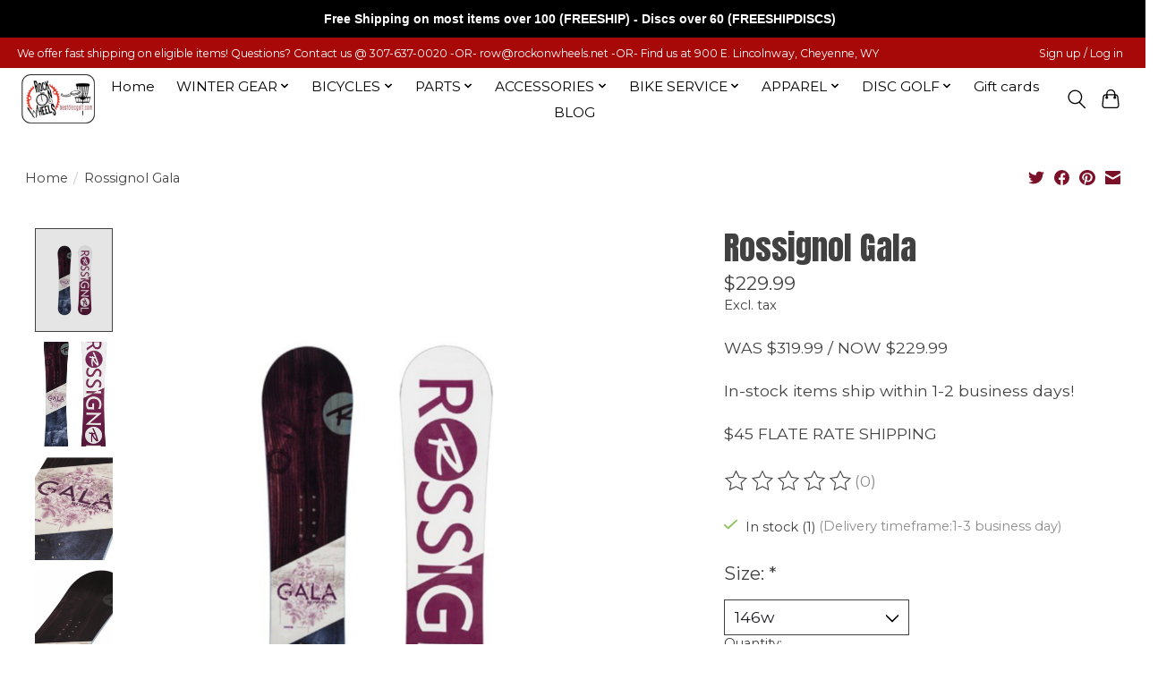

--- FILE ---
content_type: text/html;charset=utf-8
request_url: https://shop.rockonwheels.net/rossignol-gala.html
body_size: 15797
content:
<!DOCTYPE html>
<html lang="us">
  <head>
    <meta charset="utf-8"/>
<!-- [START] 'blocks/head.rain' -->
<!--

  (c) 2008-2026 Lightspeed Netherlands B.V.
  http://www.lightspeedhq.com
  Generated: 21-01-2026 @ 18:52:05

-->
<link rel="canonical" href="https://shop.rockonwheels.net/rossignol-gala.html"/>
<link rel="alternate" href="https://shop.rockonwheels.net/index.rss" type="application/rss+xml" title="New products"/>
<meta name="robots" content="noodp,noydir"/>
<meta name="google-site-verification" content="ZkITtseb3r2BjEep9Z7s3fyYkZFIiiqnHFztx7BmeE4"/>
<meta property="og:url" content="https://shop.rockonwheels.net/rossignol-gala.html?source=facebook"/>
<meta property="og:site_name" content="Rock On Wheels "/>
<meta property="og:title" content="Rossignol Gala"/>
<meta property="og:description" content="The Nidecker Angel snowboard delivers that perfect balance of all terrain versatility but with an easier going ride. "/>
<meta property="og:image" content="https://cdn.shoplightspeed.com/shops/633373/files/59733208/rossignol-gala.jpg"/>
<script>
<meta name="facebook-domain-verification" content="4ezmrrd620xnffsk8wsvsb6oobn82y" />
</script>
<!--[if lt IE 9]>
<script src="https://cdn.shoplightspeed.com/assets/html5shiv.js?2025-02-20"></script>
<![endif]-->
<!-- [END] 'blocks/head.rain' -->
    
    
    <title>Rossignol Gala - Rock On Wheels </title>
    <meta name="description" content="The Nidecker Angel snowboard delivers that perfect balance of all terrain versatility but with an easier going ride. " />
    <meta name="keywords" content="Rossignol, Gala, Rock on Wheels, rockonwheels, Cheyenne, wyoming, bicycle, ski, snowboard, xc, nordic, skate skiing, repair, service, sales. Disc golf, Discgolf, Disc-Golf" />
    <meta http-equiv="X-UA-Compatible" content="IE=edge">
    <meta name="viewport" content="width=device-width, initial-scale=1">
    <meta name="apple-mobile-web-app-capable" content="yes">
    <meta name="apple-mobile-web-app-status-bar-style" content="black">
    
    <script>document.getElementsByTagName("html")[0].className += " js";</script>

    <link rel="shortcut icon" href="https://cdn.shoplightspeed.com/shops/633373/themes/13296/v/886142/assets/favicon.png?20231217035612" type="image/x-icon" />
    <link href='//fonts.googleapis.com/css?family=Montserrat:400,300,600&display=swap' rel='stylesheet' type='text/css'>
    <link href='//fonts.googleapis.com/css?family=Anton:400,300,600&display=swap' rel='stylesheet' type='text/css'>
    <link rel="stylesheet" href="https://cdn.shoplightspeed.com/assets/gui-2-0.css?2025-02-20" />
    <link rel="stylesheet" href="https://cdn.shoplightspeed.com/assets/gui-responsive-2-0.css?2025-02-20" />
    <link id="lightspeedframe" rel="stylesheet" href="https://cdn.shoplightspeed.com/shops/633373/themes/13296/assets/style.css?2025112211340920210104183204" />
    <!-- browsers not supporting CSS variables -->
    <script>
      if(!('CSS' in window) || !CSS.supports('color', 'var(--color-var)')) {var cfStyle = document.getElementById('lightspeedframe');if(cfStyle) {var href = cfStyle.getAttribute('href');href = href.replace('style.css', 'style-fallback.css');cfStyle.setAttribute('href', href);}}
    </script>
    <link rel="stylesheet" href="https://cdn.shoplightspeed.com/shops/633373/themes/13296/assets/settings.css?2025112211340920210104183204" />
    <link rel="stylesheet" href="https://cdn.shoplightspeed.com/shops/633373/themes/13296/assets/custom.css?2025112211340920210104183204" />

    <script src="https://cdn.shoplightspeed.com/assets/jquery-3-7-1.js?2025-02-20"></script>
    <script src="https://cdn.shoplightspeed.com/assets/jquery-ui-1-14-1.js?2025-02-20"></script>

  </head>
  <body>
    
          <header class="main-header main-header--mobile js-main-header position-relative">
  <div class="main-header__top-section">
    <div class="main-header__nav-grid justify-between@md container max-width-lg text-xs padding-y-xxs">
      <div>We offer fast shipping on eligible items!      Questions? Contact us @ 307-637-0020 -OR- <a href="/cdn-cgi/l/email-protection" class="__cf_email__" data-cfemail="a8dac7dfe8dac7cbc3c7c6dfc0cdcdc4db86c6cddc">[email&#160;protected]</a>  -OR- Find us at 900 E. Lincolnway, Cheyenne, WY</div>
      <ul class="main-header__list flex-grow flex-basis-0 justify-end@md display@md">        
                
                        <li class="main-header__item"><a href="https://shop.rockonwheels.net/account/" class="main-header__link" title="My account">Sign up / Log in</a></li>
      </ul>
    </div>
  </div>
  <div class="main-header__mobile-content container max-width-lg">
          <a href="https://shop.rockonwheels.net/" class="main-header__logo" title="Rock On Wheels ">
        <img src="https://cdn.shoplightspeed.com/shops/633373/themes/13296/v/736290/assets/logo.png?20230307065511" alt="Rock On Wheels ">
              </a>
        
    <div class="flex items-center">
            <button class="reset main-header__mobile-btn js-tab-focus" aria-controls="cartDrawer">
        <svg class="icon" viewBox="0 0 24 25" fill="none"><title>Toggle cart</title><path d="M2.90171 9.65153C3.0797 8.00106 4.47293 6.75 6.13297 6.75H17.867C19.527 6.75 20.9203 8.00105 21.0982 9.65153L22.1767 19.6515C22.3839 21.5732 20.8783 23.25 18.9454 23.25H5.05454C3.1217 23.25 1.61603 21.5732 1.82328 19.6515L2.90171 9.65153Z" stroke="currentColor" stroke-width="1.5" fill="none"/>
        <path d="M7.19995 9.6001V5.7001C7.19995 2.88345 9.4833 0.600098 12.3 0.600098C15.1166 0.600098 17.4 2.88345 17.4 5.7001V9.6001" stroke="currentColor" stroke-width="1.5" fill="none"/>
        <circle cx="7.19996" cy="10.2001" r="1.8" fill="currentColor"/>
        <ellipse cx="17.4" cy="10.2001" rx="1.8" ry="1.8" fill="currentColor"/></svg>
        <span class="sr-only">Cart</span>
              </button>

      <button class="reset anim-menu-btn js-anim-menu-btn main-header__nav-control js-tab-focus" aria-label="Toggle menu">
        <i class="anim-menu-btn__icon anim-menu-btn__icon--close" aria-hidden="true"></i>
      </button>
    </div>
  </div>

  <div class="main-header__nav" role="navigation">
    <div class="main-header__nav-grid justify-between@md container max-width-lg">
      <div class="main-header__nav-logo-wrapper flex-shrink-0">
        
                  <a href="https://shop.rockonwheels.net/" class="main-header__logo" title="Rock On Wheels ">
            <img src="https://cdn.shoplightspeed.com/shops/633373/themes/13296/v/736290/assets/logo.png?20230307065511" alt="Rock On Wheels ">
                      </a>
              </div>
      
      <form action="https://shop.rockonwheels.net/search/" method="get" role="search" class="padding-y-md hide@md">
        <label class="sr-only" for="searchInputMobile">Search</label>
        <input class="header-v3__nav-form-control form-control width-100%" value="" autocomplete="off" type="search" name="q" id="searchInputMobile" placeholder="Search...">
      </form>

      <ul class="main-header__list flex-grow flex-basis-0 flex-wrap justify-center@md">
        
                <li class="main-header__item">
          <a class="main-header__link" href="https://shop.rockonwheels.net/">Home</a>
        </li>
        
                <li class="main-header__item js-main-nav__item">
          <a class="main-header__link js-main-nav__control" href="https://shop.rockonwheels.net/winter-gear/">
            <span>WINTER GEAR</span>            <svg class="main-header__dropdown-icon icon" viewBox="0 0 16 16"><polygon fill="currentColor" points="8,11.4 2.6,6 4,4.6 8,8.6 12,4.6 13.4,6 "></polygon></svg>                        <i class="main-header__arrow-icon" aria-hidden="true">
              <svg class="icon" viewBox="0 0 16 16">
                <g class="icon__group" fill="none" stroke="currentColor" stroke-linecap="square" stroke-miterlimit="10" stroke-width="2">
                  <path d="M2 2l12 12" />
                  <path d="M14 2L2 14" />
                </g>
              </svg>
            </i>
                        
          </a>
                    <ul class="main-header__dropdown">
            <li class="main-header__dropdown-item"><a href="https://shop.rockonwheels.net/winter-gear/" class="main-header__dropdown-link hide@md">All WINTER GEAR</a></li>
                        <li class="main-header__dropdown-item js-main-nav__item position-relative">
              <a class="main-header__dropdown-link js-main-nav__control flex justify-between " href="https://shop.rockonwheels.net/winter-gear/shop-by-winter-brand/">
                SHOP BY WINTER BRAND
                <svg class="dropdown__desktop-icon icon" aria-hidden="true" viewBox="0 0 12 12"><polyline stroke-width="1" stroke="currentColor" fill="none" stroke-linecap="round" stroke-linejoin="round" points="3.5 0.5 9.5 6 3.5 11.5"></polyline></svg>                                <i class="main-header__arrow-icon" aria-hidden="true">
                  <svg class="icon" viewBox="0 0 16 16">
                    <g class="icon__group" fill="none" stroke="currentColor" stroke-linecap="square" stroke-miterlimit="10" stroke-width="2">
                      <path d="M2 2l12 12" />
                      <path d="M14 2L2 14" />
                    </g>
                  </svg>
                </i>
                              </a>

                            <ul class="main-header__dropdown">
                <li><a href="https://shop.rockonwheels.net/winter-gear/shop-by-winter-brand/" class="main-header__dropdown-link hide@md">All SHOP BY WINTER BRAND</a></li>
                                <li><a class="main-header__dropdown-link" href="https://shop.rockonwheels.net/winter-gear/shop-by-winter-brand/never-summer/">NEVER SUMMER</a></li>
                                <li><a class="main-header__dropdown-link" href="https://shop.rockonwheels.net/winter-gear/shop-by-winter-brand/rossignol/">ROSSIGNOL</a></li>
                                <li><a class="main-header__dropdown-link" href="https://shop.rockonwheels.net/winter-gear/shop-by-winter-brand/smith/">SMITH</a></li>
                              </ul>
                          </li>
                        <li class="main-header__dropdown-item js-main-nav__item position-relative">
              <a class="main-header__dropdown-link js-main-nav__control flex justify-between " href="https://shop.rockonwheels.net/winter-gear/snowboarding/">
                SNOWBOARDING
                <svg class="dropdown__desktop-icon icon" aria-hidden="true" viewBox="0 0 12 12"><polyline stroke-width="1" stroke="currentColor" fill="none" stroke-linecap="round" stroke-linejoin="round" points="3.5 0.5 9.5 6 3.5 11.5"></polyline></svg>                                <i class="main-header__arrow-icon" aria-hidden="true">
                  <svg class="icon" viewBox="0 0 16 16">
                    <g class="icon__group" fill="none" stroke="currentColor" stroke-linecap="square" stroke-miterlimit="10" stroke-width="2">
                      <path d="M2 2l12 12" />
                      <path d="M14 2L2 14" />
                    </g>
                  </svg>
                </i>
                              </a>

                            <ul class="main-header__dropdown">
                <li><a href="https://shop.rockonwheels.net/winter-gear/snowboarding/" class="main-header__dropdown-link hide@md">All SNOWBOARDING</a></li>
                                <li><a class="main-header__dropdown-link" href="https://shop.rockonwheels.net/winter-gear/snowboarding/boards/">Boards</a></li>
                                <li><a class="main-header__dropdown-link" href="https://shop.rockonwheels.net/winter-gear/snowboarding/bindings/">Bindings</a></li>
                                <li><a class="main-header__dropdown-link" href="https://shop.rockonwheels.net/winter-gear/snowboarding/snowboard-boots/">Snowboard Boots</a></li>
                                <li><a class="main-header__dropdown-link" href="https://shop.rockonwheels.net/winter-gear/snowboarding/stomp-pad/">Stomp Pad</a></li>
                              </ul>
                          </li>
                        <li class="main-header__dropdown-item js-main-nav__item position-relative">
              <a class="main-header__dropdown-link js-main-nav__control flex justify-between " href="https://shop.rockonwheels.net/winter-gear/downhill-skiing/">
                DOWNHILL SKIING
                <svg class="dropdown__desktop-icon icon" aria-hidden="true" viewBox="0 0 12 12"><polyline stroke-width="1" stroke="currentColor" fill="none" stroke-linecap="round" stroke-linejoin="round" points="3.5 0.5 9.5 6 3.5 11.5"></polyline></svg>                                <i class="main-header__arrow-icon" aria-hidden="true">
                  <svg class="icon" viewBox="0 0 16 16">
                    <g class="icon__group" fill="none" stroke="currentColor" stroke-linecap="square" stroke-miterlimit="10" stroke-width="2">
                      <path d="M2 2l12 12" />
                      <path d="M14 2L2 14" />
                    </g>
                  </svg>
                </i>
                              </a>

                            <ul class="main-header__dropdown">
                <li><a href="https://shop.rockonwheels.net/winter-gear/downhill-skiing/" class="main-header__dropdown-link hide@md">All DOWNHILL SKIING</a></li>
                                <li><a class="main-header__dropdown-link" href="https://shop.rockonwheels.net/winter-gear/downhill-skiing/bindings/">Bindings</a></li>
                                <li><a class="main-header__dropdown-link" href="https://shop.rockonwheels.net/winter-gear/downhill-skiing/ski-boots/">Ski Boots</a></li>
                                <li><a class="main-header__dropdown-link" href="https://shop.rockonwheels.net/winter-gear/downhill-skiing/skis/">Skis</a></li>
                                <li><a class="main-header__dropdown-link" href="https://shop.rockonwheels.net/winter-gear/downhill-skiing/poles/">Poles</a></li>
                              </ul>
                          </li>
                        <li class="main-header__dropdown-item js-main-nav__item position-relative">
              <a class="main-header__dropdown-link js-main-nav__control flex justify-between " href="https://shop.rockonwheels.net/winter-gear/cross-country-skiing/">
                CROSS-COUNTRY SKIING
                <svg class="dropdown__desktop-icon icon" aria-hidden="true" viewBox="0 0 12 12"><polyline stroke-width="1" stroke="currentColor" fill="none" stroke-linecap="round" stroke-linejoin="round" points="3.5 0.5 9.5 6 3.5 11.5"></polyline></svg>                                <i class="main-header__arrow-icon" aria-hidden="true">
                  <svg class="icon" viewBox="0 0 16 16">
                    <g class="icon__group" fill="none" stroke="currentColor" stroke-linecap="square" stroke-miterlimit="10" stroke-width="2">
                      <path d="M2 2l12 12" />
                      <path d="M14 2L2 14" />
                    </g>
                  </svg>
                </i>
                              </a>

                            <ul class="main-header__dropdown">
                <li><a href="https://shop.rockonwheels.net/winter-gear/cross-country-skiing/" class="main-header__dropdown-link hide@md">All CROSS-COUNTRY SKIING</a></li>
                                <li><a class="main-header__dropdown-link" href="https://shop.rockonwheels.net/winter-gear/cross-country-skiing/boots/">Boots</a></li>
                                <li><a class="main-header__dropdown-link" href="https://shop.rockonwheels.net/winter-gear/cross-country-skiing/ski/">Ski</a></li>
                              </ul>
                          </li>
                        <li class="main-header__dropdown-item">
              <a class="main-header__dropdown-link" href="https://shop.rockonwheels.net/winter-gear/car-rack/">
                CAR RACK
                                              </a>

                          </li>
                        <li class="main-header__dropdown-item js-main-nav__item position-relative">
              <a class="main-header__dropdown-link js-main-nav__control flex justify-between " href="https://shop.rockonwheels.net/winter-gear/winter-accessories/">
                WINTER ACCESSORIES
                <svg class="dropdown__desktop-icon icon" aria-hidden="true" viewBox="0 0 12 12"><polyline stroke-width="1" stroke="currentColor" fill="none" stroke-linecap="round" stroke-linejoin="round" points="3.5 0.5 9.5 6 3.5 11.5"></polyline></svg>                                <i class="main-header__arrow-icon" aria-hidden="true">
                  <svg class="icon" viewBox="0 0 16 16">
                    <g class="icon__group" fill="none" stroke="currentColor" stroke-linecap="square" stroke-miterlimit="10" stroke-width="2">
                      <path d="M2 2l12 12" />
                      <path d="M14 2L2 14" />
                    </g>
                  </svg>
                </i>
                              </a>

                            <ul class="main-header__dropdown">
                <li><a href="https://shop.rockonwheels.net/winter-gear/winter-accessories/" class="main-header__dropdown-link hide@md">All WINTER ACCESSORIES</a></li>
                                <li><a class="main-header__dropdown-link" href="https://shop.rockonwheels.net/winter-gear/winter-accessories/socks/">Socks</a></li>
                                <li><a class="main-header__dropdown-link" href="https://shop.rockonwheels.net/winter-gear/winter-accessories/goggles/">Goggles</a></li>
                                <li><a class="main-header__dropdown-link" href="https://shop.rockonwheels.net/winter-gear/winter-accessories/ski-and-snowboard-helmets/">Ski And Snowboard Helmets</a></li>
                                <li><a class="main-header__dropdown-link" href="https://shop.rockonwheels.net/winter-gear/winter-accessories/gloves/">Gloves</a></li>
                                <li><a class="main-header__dropdown-link" href="https://shop.rockonwheels.net/winter-gear/winter-accessories/wax-wax-kit/">Wax / Wax kit</a></li>
                                <li><a class="main-header__dropdown-link" href="https://shop.rockonwheels.net/winter-gear/winter-accessories/bags-and-luggage/">Bags and Luggage</a></li>
                                <li><a class="main-header__dropdown-link" href="https://shop.rockonwheels.net/winter-gear/winter-accessories/winter-biking/">Winter Biking</a></li>
                                <li><a class="main-header__dropdown-link" href="https://shop.rockonwheels.net/winter-gear/winter-accessories/winter-miscellaneous/">Winter Miscellaneous</a></li>
                              </ul>
                          </li>
                        <li class="main-header__dropdown-item">
              <a class="main-header__dropdown-link" href="https://shop.rockonwheels.net/winter-gear/closeouts/">
                CLOSEOUTS
                                              </a>

                          </li>
                      </ul>
                  </li>
                <li class="main-header__item js-main-nav__item">
          <a class="main-header__link js-main-nav__control" href="https://shop.rockonwheels.net/bicycles/">
            <span>BICYCLES</span>            <svg class="main-header__dropdown-icon icon" viewBox="0 0 16 16"><polygon fill="currentColor" points="8,11.4 2.6,6 4,4.6 8,8.6 12,4.6 13.4,6 "></polygon></svg>                        <i class="main-header__arrow-icon" aria-hidden="true">
              <svg class="icon" viewBox="0 0 16 16">
                <g class="icon__group" fill="none" stroke="currentColor" stroke-linecap="square" stroke-miterlimit="10" stroke-width="2">
                  <path d="M2 2l12 12" />
                  <path d="M14 2L2 14" />
                </g>
              </svg>
            </i>
                        
          </a>
                    <ul class="main-header__dropdown">
            <li class="main-header__dropdown-item"><a href="https://shop.rockonwheels.net/bicycles/" class="main-header__dropdown-link hide@md">All BICYCLES</a></li>
                        <li class="main-header__dropdown-item">
              <a class="main-header__dropdown-link" href="https://shop.rockonwheels.net/bicycles/new/">
                NEW
                                              </a>

                          </li>
                        <li class="main-header__dropdown-item">
              <a class="main-header__dropdown-link" href="https://shop.rockonwheels.net/bicycles/bike-service/">
                BIKE SERVICE
                                              </a>

                          </li>
                        <li class="main-header__dropdown-item">
              <a class="main-header__dropdown-link" href="https://shop.rockonwheels.net/bicycles/2025-bike-sale/">
                2025 BIKE SALE
                                              </a>

                          </li>
                        <li class="main-header__dropdown-item js-main-nav__item position-relative">
              <a class="main-header__dropdown-link js-main-nav__control flex justify-between " href="https://shop.rockonwheels.net/bicycles/bikes-by-brand/">
                BIKES BY BRAND
                <svg class="dropdown__desktop-icon icon" aria-hidden="true" viewBox="0 0 12 12"><polyline stroke-width="1" stroke="currentColor" fill="none" stroke-linecap="round" stroke-linejoin="round" points="3.5 0.5 9.5 6 3.5 11.5"></polyline></svg>                                <i class="main-header__arrow-icon" aria-hidden="true">
                  <svg class="icon" viewBox="0 0 16 16">
                    <g class="icon__group" fill="none" stroke="currentColor" stroke-linecap="square" stroke-miterlimit="10" stroke-width="2">
                      <path d="M2 2l12 12" />
                      <path d="M14 2L2 14" />
                    </g>
                  </svg>
                </i>
                              </a>

                            <ul class="main-header__dropdown">
                <li><a href="https://shop.rockonwheels.net/bicycles/bikes-by-brand/" class="main-header__dropdown-link hide@md">All BIKES BY BRAND</a></li>
                                <li><a class="main-header__dropdown-link" href="https://shop.rockonwheels.net/bicycles/bikes-by-brand/aventon/">Aventon</a></li>
                                <li><a class="main-header__dropdown-link" href="https://shop.rockonwheels.net/bicycles/bikes-by-brand/eastern/">Eastern</a></li>
                                <li><a class="main-header__dropdown-link" href="https://shop.rockonwheels.net/bicycles/bikes-by-brand/electra/">Electra</a></li>
                                <li><a class="main-header__dropdown-link" href="https://shop.rockonwheels.net/bicycles/bikes-by-brand/pivot/">Pivot</a></li>
                                <li><a class="main-header__dropdown-link" href="https://shop.rockonwheels.net/bicycles/bikes-by-brand/salsa/">Salsa</a></li>
                                <li><a class="main-header__dropdown-link" href="https://shop.rockonwheels.net/bicycles/bikes-by-brand/trek/">Trek</a></li>
                                <li><a class="main-header__dropdown-link" href="https://shop.rockonwheels.net/bicycles/bikes-by-brand/velotric/">Velotric</a></li>
                              </ul>
                          </li>
                        <li class="main-header__dropdown-item">
              <a class="main-header__dropdown-link" href="https://shop.rockonwheels.net/bicycles/bike-rentals/">
                BIKE RENTALS
                                              </a>

                          </li>
                        <li class="main-header__dropdown-item">
              <a class="main-header__dropdown-link" href="https://shop.rockonwheels.net/bicycles/fat-bikes/">
                FAT BIKES
                                              </a>

                          </li>
                        <li class="main-header__dropdown-item js-main-nav__item position-relative">
              <a class="main-header__dropdown-link js-main-nav__control flex justify-between " href="https://shop.rockonwheels.net/bicycles/e-bikes/">
                E-BIKES
                <svg class="dropdown__desktop-icon icon" aria-hidden="true" viewBox="0 0 12 12"><polyline stroke-width="1" stroke="currentColor" fill="none" stroke-linecap="round" stroke-linejoin="round" points="3.5 0.5 9.5 6 3.5 11.5"></polyline></svg>                                <i class="main-header__arrow-icon" aria-hidden="true">
                  <svg class="icon" viewBox="0 0 16 16">
                    <g class="icon__group" fill="none" stroke="currentColor" stroke-linecap="square" stroke-miterlimit="10" stroke-width="2">
                      <path d="M2 2l12 12" />
                      <path d="M14 2L2 14" />
                    </g>
                  </svg>
                </i>
                              </a>

                            <ul class="main-header__dropdown">
                <li><a href="https://shop.rockonwheels.net/bicycles/e-bikes/" class="main-header__dropdown-link hide@md">All E-BIKES</a></li>
                                <li><a class="main-header__dropdown-link" href="https://shop.rockonwheels.net/bicycles/e-bikes/road/">Road</a></li>
                                <li><a class="main-header__dropdown-link" href="https://shop.rockonwheels.net/bicycles/e-bikes/mountain/">Mountain</a></li>
                                <li><a class="main-header__dropdown-link" href="https://shop.rockonwheels.net/bicycles/e-bikes/recreational/">Recreational</a></li>
                              </ul>
                          </li>
                        <li class="main-header__dropdown-item">
              <a class="main-header__dropdown-link" href="https://shop.rockonwheels.net/bicycles/gravel/">
                GRAVEL
                                              </a>

                          </li>
                        <li class="main-header__dropdown-item js-main-nav__item position-relative">
              <a class="main-header__dropdown-link js-main-nav__control flex justify-between " href="https://shop.rockonwheels.net/bicycles/road/">
                ROAD
                <svg class="dropdown__desktop-icon icon" aria-hidden="true" viewBox="0 0 12 12"><polyline stroke-width="1" stroke="currentColor" fill="none" stroke-linecap="round" stroke-linejoin="round" points="3.5 0.5 9.5 6 3.5 11.5"></polyline></svg>                                <i class="main-header__arrow-icon" aria-hidden="true">
                  <svg class="icon" viewBox="0 0 16 16">
                    <g class="icon__group" fill="none" stroke="currentColor" stroke-linecap="square" stroke-miterlimit="10" stroke-width="2">
                      <path d="M2 2l12 12" />
                      <path d="M14 2L2 14" />
                    </g>
                  </svg>
                </i>
                              </a>

                            <ul class="main-header__dropdown">
                <li><a href="https://shop.rockonwheels.net/bicycles/road/" class="main-header__dropdown-link hide@md">All ROAD</a></li>
                                <li><a class="main-header__dropdown-link" href="https://shop.rockonwheels.net/bicycles/road/road-aluminum/">Road Aluminum</a></li>
                              </ul>
                          </li>
                        <li class="main-header__dropdown-item js-main-nav__item position-relative">
              <a class="main-header__dropdown-link js-main-nav__control flex justify-between " href="https://shop.rockonwheels.net/bicycles/mountain-bikes/">
                MOUNTAIN BIKES
                <svg class="dropdown__desktop-icon icon" aria-hidden="true" viewBox="0 0 12 12"><polyline stroke-width="1" stroke="currentColor" fill="none" stroke-linecap="round" stroke-linejoin="round" points="3.5 0.5 9.5 6 3.5 11.5"></polyline></svg>                                <i class="main-header__arrow-icon" aria-hidden="true">
                  <svg class="icon" viewBox="0 0 16 16">
                    <g class="icon__group" fill="none" stroke="currentColor" stroke-linecap="square" stroke-miterlimit="10" stroke-width="2">
                      <path d="M2 2l12 12" />
                      <path d="M14 2L2 14" />
                    </g>
                  </svg>
                </i>
                              </a>

                            <ul class="main-header__dropdown">
                <li><a href="https://shop.rockonwheels.net/bicycles/mountain-bikes/" class="main-header__dropdown-link hide@md">All MOUNTAIN BIKES</a></li>
                                <li><a class="main-header__dropdown-link" href="https://shop.rockonwheels.net/bicycles/mountain-bikes/full-suspensions/">Full Suspensions</a></li>
                                <li><a class="main-header__dropdown-link" href="https://shop.rockonwheels.net/bicycles/mountain-bikes/mountain-hardtail/">Mountain Hardtail</a></li>
                              </ul>
                          </li>
                        <li class="main-header__dropdown-item">
              <a class="main-header__dropdown-link" href="https://shop.rockonwheels.net/bicycles/recreational/">
                RECREATIONAL
                                              </a>

                          </li>
                        <li class="main-header__dropdown-item">
              <a class="main-header__dropdown-link" href="https://shop.rockonwheels.net/bicycles/bmx/">
                BMX
                                              </a>

                          </li>
                        <li class="main-header__dropdown-item">
              <a class="main-header__dropdown-link" href="https://shop.rockonwheels.net/bicycles/cruiser/">
                CRUISER
                                              </a>

                          </li>
                        <li class="main-header__dropdown-item js-main-nav__item position-relative">
              <a class="main-header__dropdown-link js-main-nav__control flex justify-between " href="https://shop.rockonwheels.net/bicycles/kids-bicycles/">
                KID&#039;S BICYCLES
                <svg class="dropdown__desktop-icon icon" aria-hidden="true" viewBox="0 0 12 12"><polyline stroke-width="1" stroke="currentColor" fill="none" stroke-linecap="round" stroke-linejoin="round" points="3.5 0.5 9.5 6 3.5 11.5"></polyline></svg>                                <i class="main-header__arrow-icon" aria-hidden="true">
                  <svg class="icon" viewBox="0 0 16 16">
                    <g class="icon__group" fill="none" stroke="currentColor" stroke-linecap="square" stroke-miterlimit="10" stroke-width="2">
                      <path d="M2 2l12 12" />
                      <path d="M14 2L2 14" />
                    </g>
                  </svg>
                </i>
                              </a>

                            <ul class="main-header__dropdown">
                <li><a href="https://shop.rockonwheels.net/bicycles/kids-bicycles/" class="main-header__dropdown-link hide@md">All KID&#039;S BICYCLES</a></li>
                                <li><a class="main-header__dropdown-link" href="https://shop.rockonwheels.net/bicycles/kids-bicycles/strider/">Strider</a></li>
                                <li><a class="main-header__dropdown-link" href="https://shop.rockonwheels.net/bicycles/kids-bicycles/12-1-4-yrs-old/">12&quot; (1 -4 yrs old)</a></li>
                                <li><a class="main-header__dropdown-link" href="https://shop.rockonwheels.net/bicycles/kids-bicycles/16-3-6-yrs-old/">16&quot; (3 - 6 yrs old)</a></li>
                                <li><a class="main-header__dropdown-link" href="https://shop.rockonwheels.net/bicycles/kids-bicycles/20-5-to-8-yrs/">20&quot; (5 to 8 yrs)</a></li>
                                <li><a class="main-header__dropdown-link" href="https://shop.rockonwheels.net/bicycles/kids-bicycles/24-inch-7-yr-old/">24 inch (7+ yr. old)</a></li>
                              </ul>
                          </li>
                      </ul>
                  </li>
                <li class="main-header__item js-main-nav__item">
          <a class="main-header__link js-main-nav__control" href="https://shop.rockonwheels.net/parts-1797744/">
            <span>PARTS</span>            <svg class="main-header__dropdown-icon icon" viewBox="0 0 16 16"><polygon fill="currentColor" points="8,11.4 2.6,6 4,4.6 8,8.6 12,4.6 13.4,6 "></polygon></svg>                        <i class="main-header__arrow-icon" aria-hidden="true">
              <svg class="icon" viewBox="0 0 16 16">
                <g class="icon__group" fill="none" stroke="currentColor" stroke-linecap="square" stroke-miterlimit="10" stroke-width="2">
                  <path d="M2 2l12 12" />
                  <path d="M14 2L2 14" />
                </g>
              </svg>
            </i>
                        
          </a>
                    <ul class="main-header__dropdown">
            <li class="main-header__dropdown-item"><a href="https://shop.rockonwheels.net/parts-1797744/" class="main-header__dropdown-link hide@md">All PARTS</a></li>
                        <li class="main-header__dropdown-item">
              <a class="main-header__dropdown-link" href="https://shop.rockonwheels.net/parts/bottom-brackets/">
                Bottom Brackets
                                              </a>

                          </li>
                        <li class="main-header__dropdown-item js-main-nav__item position-relative">
              <a class="main-header__dropdown-link js-main-nav__control flex justify-between " href="https://shop.rockonwheels.net/parts/brakes-levers/">
                Brakes &amp; Levers
                <svg class="dropdown__desktop-icon icon" aria-hidden="true" viewBox="0 0 12 12"><polyline stroke-width="1" stroke="currentColor" fill="none" stroke-linecap="round" stroke-linejoin="round" points="3.5 0.5 9.5 6 3.5 11.5"></polyline></svg>                                <i class="main-header__arrow-icon" aria-hidden="true">
                  <svg class="icon" viewBox="0 0 16 16">
                    <g class="icon__group" fill="none" stroke="currentColor" stroke-linecap="square" stroke-miterlimit="10" stroke-width="2">
                      <path d="M2 2l12 12" />
                      <path d="M14 2L2 14" />
                    </g>
                  </svg>
                </i>
                              </a>

                            <ul class="main-header__dropdown">
                <li><a href="https://shop.rockonwheels.net/parts/brakes-levers/" class="main-header__dropdown-link hide@md">All Brakes &amp; Levers</a></li>
                                <li><a class="main-header__dropdown-link" href="https://shop.rockonwheels.net/parts/brakes-levers/hydraulic-brakes/">Hydraulic Brakes</a></li>
                                <li><a class="main-header__dropdown-link" href="https://shop.rockonwheels.net/parts/brakes-levers/brakes/">Brakes</a></li>
                              </ul>
                          </li>
                        <li class="main-header__dropdown-item">
              <a class="main-header__dropdown-link" href="https://shop.rockonwheels.net/parts/cassettes-freewheels/">
                Cassettes &amp; Freewheels
                                              </a>

                          </li>
                        <li class="main-header__dropdown-item">
              <a class="main-header__dropdown-link" href="https://shop.rockonwheels.net/parts/chain/">
                Chain
                                              </a>

                          </li>
                        <li class="main-header__dropdown-item">
              <a class="main-header__dropdown-link" href="https://shop.rockonwheels.net/parts/chainguards-chain-cases/">
                Chainguards &amp; Chain Cases
                                              </a>

                          </li>
                        <li class="main-header__dropdown-item">
              <a class="main-header__dropdown-link" href="https://shop.rockonwheels.net/parts/chain-guides/">
                Chain Guides
                                              </a>

                          </li>
                        <li class="main-header__dropdown-item">
              <a class="main-header__dropdown-link" href="https://shop.rockonwheels.net/parts/cranks-chainrings/">
                Cranks &amp; Chainrings
                                              </a>

                          </li>
                        <li class="main-header__dropdown-item">
              <a class="main-header__dropdown-link" href="https://shop.rockonwheels.net/parts/derailleurs/">
                Derailleurs
                                              </a>

                          </li>
                        <li class="main-header__dropdown-item">
              <a class="main-header__dropdown-link" href="https://shop.rockonwheels.net/parts/frame-protection/">
                Frame Protection
                                              </a>

                          </li>
                        <li class="main-header__dropdown-item">
              <a class="main-header__dropdown-link" href="https://shop.rockonwheels.net/parts/handlebar-grips-tape/">
                Handlebar Grips &amp; Tape
                                              </a>

                          </li>
                        <li class="main-header__dropdown-item">
              <a class="main-header__dropdown-link" href="https://shop.rockonwheels.net/parts/handlebars-accessories/">
                Handlebars &amp; Accessories
                                              </a>

                          </li>
                        <li class="main-header__dropdown-item">
              <a class="main-header__dropdown-link" href="https://shop.rockonwheels.net/parts/headsets/">
                Headsets
                                              </a>

                          </li>
                        <li class="main-header__dropdown-item">
              <a class="main-header__dropdown-link" href="https://shop.rockonwheels.net/parts/kickstands/">
                Kickstands
                                              </a>

                          </li>
                        <li class="main-header__dropdown-item">
              <a class="main-header__dropdown-link" href="https://shop.rockonwheels.net/parts/pedals/">
                Pedals
                                              </a>

                          </li>
                        <li class="main-header__dropdown-item">
              <a class="main-header__dropdown-link" href="https://shop.rockonwheels.net/parts/saddles/">
                Saddles
                                              </a>

                          </li>
                        <li class="main-header__dropdown-item">
              <a class="main-header__dropdown-link" href="https://shop.rockonwheels.net/parts/seatposts/">
                Seatposts
                                              </a>

                          </li>
                        <li class="main-header__dropdown-item">
              <a class="main-header__dropdown-link" href="https://shop.rockonwheels.net/parts/shifters/">
                Shifters
                                              </a>

                          </li>
                        <li class="main-header__dropdown-item">
              <a class="main-header__dropdown-link" href="https://shop.rockonwheels.net/parts/stems/">
                Stems
                                              </a>

                          </li>
                        <li class="main-header__dropdown-item js-main-nav__item position-relative">
              <a class="main-header__dropdown-link js-main-nav__control flex justify-between " href="https://shop.rockonwheels.net/parts/tires/">
                Tires
                <svg class="dropdown__desktop-icon icon" aria-hidden="true" viewBox="0 0 12 12"><polyline stroke-width="1" stroke="currentColor" fill="none" stroke-linecap="round" stroke-linejoin="round" points="3.5 0.5 9.5 6 3.5 11.5"></polyline></svg>                                <i class="main-header__arrow-icon" aria-hidden="true">
                  <svg class="icon" viewBox="0 0 16 16">
                    <g class="icon__group" fill="none" stroke="currentColor" stroke-linecap="square" stroke-miterlimit="10" stroke-width="2">
                      <path d="M2 2l12 12" />
                      <path d="M14 2L2 14" />
                    </g>
                  </svg>
                </i>
                              </a>

                            <ul class="main-header__dropdown">
                <li><a href="https://shop.rockonwheels.net/parts/tires/" class="main-header__dropdown-link hide@md">All Tires</a></li>
                                <li><a class="main-header__dropdown-link" href="https://shop.rockonwheels.net/parts/tires/everyday-road-tire/">Everyday Road Tire</a></li>
                                <li><a class="main-header__dropdown-link" href="https://shop.rockonwheels.net/parts/tires/gravel-road-tire/">Gravel Road Tire</a></li>
                              </ul>
                          </li>
                        <li class="main-header__dropdown-item">
              <a class="main-header__dropdown-link" href="https://shop.rockonwheels.net/parts/training-wheels/">
                Training Wheels
                                              </a>

                          </li>
                        <li class="main-header__dropdown-item">
              <a class="main-header__dropdown-link" href="https://shop.rockonwheels.net/parts/tubes-accessories/">
                Tubes &amp; Accessories
                                              </a>

                          </li>
                        <li class="main-header__dropdown-item">
              <a class="main-header__dropdown-link" href="https://shop.rockonwheels.net/parts/wheels/">
                Wheels
                                              </a>

                          </li>
                        <li class="main-header__dropdown-item js-main-nav__item position-relative">
              <a class="main-header__dropdown-link js-main-nav__control flex justify-between " href="https://shop.rockonwheels.net/parts/tires-tubes-wheels-accessories/">
                Tires, Tubes, Wheels &amp; Accessories
                <svg class="dropdown__desktop-icon icon" aria-hidden="true" viewBox="0 0 12 12"><polyline stroke-width="1" stroke="currentColor" fill="none" stroke-linecap="round" stroke-linejoin="round" points="3.5 0.5 9.5 6 3.5 11.5"></polyline></svg>                                <i class="main-header__arrow-icon" aria-hidden="true">
                  <svg class="icon" viewBox="0 0 16 16">
                    <g class="icon__group" fill="none" stroke="currentColor" stroke-linecap="square" stroke-miterlimit="10" stroke-width="2">
                      <path d="M2 2l12 12" />
                      <path d="M14 2L2 14" />
                    </g>
                  </svg>
                </i>
                              </a>

                            <ul class="main-header__dropdown">
                <li><a href="https://shop.rockonwheels.net/parts/tires-tubes-wheels-accessories/" class="main-header__dropdown-link hide@md">All Tires, Tubes, Wheels &amp; Accessories</a></li>
                                <li><a class="main-header__dropdown-link" href="https://shop.rockonwheels.net/parts/tires-tubes-wheels-accessories/tire-liners/">Tire Liners</a></li>
                              </ul>
                          </li>
                        <li class="main-header__dropdown-item">
              <a class="main-header__dropdown-link" href="https://shop.rockonwheels.net/parts/e-bike-equipment/">
                E-bike Equipment
                                              </a>

                          </li>
                      </ul>
                  </li>
                <li class="main-header__item js-main-nav__item">
          <a class="main-header__link js-main-nav__control" href="https://shop.rockonwheels.net/accessories-4523406/">
            <span>ACCESSORIES</span>            <svg class="main-header__dropdown-icon icon" viewBox="0 0 16 16"><polygon fill="currentColor" points="8,11.4 2.6,6 4,4.6 8,8.6 12,4.6 13.4,6 "></polygon></svg>                        <i class="main-header__arrow-icon" aria-hidden="true">
              <svg class="icon" viewBox="0 0 16 16">
                <g class="icon__group" fill="none" stroke="currentColor" stroke-linecap="square" stroke-miterlimit="10" stroke-width="2">
                  <path d="M2 2l12 12" />
                  <path d="M14 2L2 14" />
                </g>
              </svg>
            </i>
                        
          </a>
                    <ul class="main-header__dropdown">
            <li class="main-header__dropdown-item"><a href="https://shop.rockonwheels.net/accessories-4523406/" class="main-header__dropdown-link hide@md">All ACCESSORIES</a></li>
                        <li class="main-header__dropdown-item">
              <a class="main-header__dropdown-link" href="https://shop.rockonwheels.net/accessories/bike-tools-maintenance-products/">
                Bike Tools &amp; Maintenance Products
                                              </a>

                          </li>
                        <li class="main-header__dropdown-item">
              <a class="main-header__dropdown-link" href="https://shop.rockonwheels.net/accessories/bmx-bike-accessories/">
                BMX Bike Accessories
                                              </a>

                          </li>
                        <li class="main-header__dropdown-item">
              <a class="main-header__dropdown-link" href="https://shop.rockonwheels.net/accessories/bags-panniers/">
                Bags &amp; Panniers
                                              </a>

                          </li>
                        <li class="main-header__dropdown-item">
              <a class="main-header__dropdown-link" href="https://shop.rockonwheels.net/accessories/baskets-4524641/">
                Baskets
                                              </a>

                          </li>
                        <li class="main-header__dropdown-item">
              <a class="main-header__dropdown-link" href="https://shop.rockonwheels.net/accessories/bells-horns/">
                Bells &amp; Horns
                                              </a>

                          </li>
                        <li class="main-header__dropdown-item">
              <a class="main-header__dropdown-link" href="https://shop.rockonwheels.net/accessories/bike-racks/">
                Bike Racks
                                              </a>

                          </li>
                        <li class="main-header__dropdown-item">
              <a class="main-header__dropdown-link" href="https://shop.rockonwheels.net/accessories/bike-storage/">
                Bike Storage
                                              </a>

                          </li>
                        <li class="main-header__dropdown-item">
              <a class="main-header__dropdown-link" href="https://shop.rockonwheels.net/accessories/biking-apparel/">
                Biking Apparel
                                              </a>

                          </li>
                        <li class="main-header__dropdown-item">
              <a class="main-header__dropdown-link" href="https://shop.rockonwheels.net/accessories/car-racks-4528842/">
                Car Racks
                                              </a>

                          </li>
                        <li class="main-header__dropdown-item js-main-nav__item position-relative">
              <a class="main-header__dropdown-link js-main-nav__control flex justify-between " href="https://shop.rockonwheels.net/accessories/ebike-accessories/">
                EBIKE Accessories
                <svg class="dropdown__desktop-icon icon" aria-hidden="true" viewBox="0 0 12 12"><polyline stroke-width="1" stroke="currentColor" fill="none" stroke-linecap="round" stroke-linejoin="round" points="3.5 0.5 9.5 6 3.5 11.5"></polyline></svg>                                <i class="main-header__arrow-icon" aria-hidden="true">
                  <svg class="icon" viewBox="0 0 16 16">
                    <g class="icon__group" fill="none" stroke="currentColor" stroke-linecap="square" stroke-miterlimit="10" stroke-width="2">
                      <path d="M2 2l12 12" />
                      <path d="M14 2L2 14" />
                    </g>
                  </svg>
                </i>
                              </a>

                            <ul class="main-header__dropdown">
                <li><a href="https://shop.rockonwheels.net/accessories/ebike-accessories/" class="main-header__dropdown-link hide@md">All EBIKE Accessories</a></li>
                                <li><a class="main-header__dropdown-link" href="https://shop.rockonwheels.net/accessories/ebike-accessories/aventon-accessories/">Aventon Accessories</a></li>
                                <li><a class="main-header__dropdown-link" href="https://shop.rockonwheels.net/accessories/ebike-accessories/electra-accessories/">Electra Accessories</a></li>
                              </ul>
                          </li>
                        <li class="main-header__dropdown-item">
              <a class="main-header__dropdown-link" href="https://shop.rockonwheels.net/accessories/computers-gps/">
                Computers &amp; GPS
                                              </a>

                          </li>
                        <li class="main-header__dropdown-item">
              <a class="main-header__dropdown-link" href="https://shop.rockonwheels.net/accessories/eyewear/">
                Eyewear
                                              </a>

                          </li>
                        <li class="main-header__dropdown-item">
              <a class="main-header__dropdown-link" href="https://shop.rockonwheels.net/accessories/fenders/">
                Fenders
                                              </a>

                          </li>
                        <li class="main-header__dropdown-item">
              <a class="main-header__dropdown-link" href="https://shop.rockonwheels.net/accessories/helmets/">
                Helmets
                                              </a>

                          </li>
                        <li class="main-header__dropdown-item">
              <a class="main-header__dropdown-link" href="https://shop.rockonwheels.net/accessories/lights/">
                Lights
                                              </a>

                          </li>
                        <li class="main-header__dropdown-item">
              <a class="main-header__dropdown-link" href="https://shop.rockonwheels.net/accessories/locks/">
                Locks
                                              </a>

                          </li>
                        <li class="main-header__dropdown-item">
              <a class="main-header__dropdown-link" href="https://shop.rockonwheels.net/accessories/mirrors/">
                Mirrors
                                              </a>

                          </li>
                        <li class="main-header__dropdown-item">
              <a class="main-header__dropdown-link" href="https://shop.rockonwheels.net/accessories/nutrition/">
                Nutrition
                                              </a>

                          </li>
                        <li class="main-header__dropdown-item">
              <a class="main-header__dropdown-link" href="https://shop.rockonwheels.net/accessories/phone-tablet-accessories/">
                Phone &amp; Tablet Accessories
                                              </a>

                          </li>
                        <li class="main-header__dropdown-item">
              <a class="main-header__dropdown-link" href="https://shop.rockonwheels.net/accessories/protective-gear/">
                Protective Gear
                                              </a>

                          </li>
                        <li class="main-header__dropdown-item">
              <a class="main-header__dropdown-link" href="https://shop.rockonwheels.net/accessories/pumps/">
                Pumps
                                              </a>

                          </li>
                        <li class="main-header__dropdown-item">
              <a class="main-header__dropdown-link" href="https://shop.rockonwheels.net/accessories/recovery-products/">
                Recovery Products
                                              </a>

                          </li>
                        <li class="main-header__dropdown-item">
              <a class="main-header__dropdown-link" href="https://shop.rockonwheels.net/accessories/reflective-gear/">
                Reflective Gear
                                              </a>

                          </li>
                        <li class="main-header__dropdown-item">
              <a class="main-header__dropdown-link" href="https://shop.rockonwheels.net/accessories/shoes-for-cycling/">
                Shoes for cycling
                                              </a>

                          </li>
                        <li class="main-header__dropdown-item">
              <a class="main-header__dropdown-link" href="https://shop.rockonwheels.net/accessories/skin-care-products/">
                Skin Care Products
                                              </a>

                          </li>
                        <li class="main-header__dropdown-item">
              <a class="main-header__dropdown-link" href="https://shop.rockonwheels.net/accessories/trailers-trailer-parts/">
                Trailers &amp; Trailer Parts
                                              </a>

                          </li>
                        <li class="main-header__dropdown-item">
              <a class="main-header__dropdown-link" href="https://shop.rockonwheels.net/accessories/trainers-rollers/">
                Trainers &amp; Rollers
                                              </a>

                          </li>
                        <li class="main-header__dropdown-item">
              <a class="main-header__dropdown-link" href="https://shop.rockonwheels.net/accessories/water-bottles-cages/">
                Water Bottles &amp; Cages
                                              </a>

                          </li>
                      </ul>
                  </li>
                <li class="main-header__item js-main-nav__item">
          <a class="main-header__link js-main-nav__control" href="https://shop.rockonwheels.net/bike-service/">
            <span>BIKE SERVICE</span>            <svg class="main-header__dropdown-icon icon" viewBox="0 0 16 16"><polygon fill="currentColor" points="8,11.4 2.6,6 4,4.6 8,8.6 12,4.6 13.4,6 "></polygon></svg>                        <i class="main-header__arrow-icon" aria-hidden="true">
              <svg class="icon" viewBox="0 0 16 16">
                <g class="icon__group" fill="none" stroke="currentColor" stroke-linecap="square" stroke-miterlimit="10" stroke-width="2">
                  <path d="M2 2l12 12" />
                  <path d="M14 2L2 14" />
                </g>
              </svg>
            </i>
                        
          </a>
                    <ul class="main-header__dropdown">
            <li class="main-header__dropdown-item"><a href="https://shop.rockonwheels.net/bike-service/" class="main-header__dropdown-link hide@md">All BIKE SERVICE</a></li>
                        <li class="main-header__dropdown-item">
              <a class="main-header__dropdown-link" href="https://shop.rockonwheels.net/bike-service/fork-shock/">
                Fork/Shock 
                                              </a>

                          </li>
                        <li class="main-header__dropdown-item">
              <a class="main-header__dropdown-link" href="https://shop.rockonwheels.net/bike-service/rear-suspension/">
                Rear Suspension
                                              </a>

                          </li>
                        <li class="main-header__dropdown-item">
              <a class="main-header__dropdown-link" href="https://shop.rockonwheels.net/bike-service/rims/">
                Rims
                                              </a>

                          </li>
                        <li class="main-header__dropdown-item">
              <a class="main-header__dropdown-link" href="https://shop.rockonwheels.net/bike-service/skewers/">
                Skewers
                                              </a>

                          </li>
                        <li class="main-header__dropdown-item">
              <a class="main-header__dropdown-link" href="https://shop.rockonwheels.net/bike-service/tools-maintenance/">
                Tools &amp; Maintenance
                                              </a>

                          </li>
                      </ul>
                  </li>
                <li class="main-header__item js-main-nav__item">
          <a class="main-header__link js-main-nav__control" href="https://shop.rockonwheels.net/apparel/">
            <span>APPAREL</span>            <svg class="main-header__dropdown-icon icon" viewBox="0 0 16 16"><polygon fill="currentColor" points="8,11.4 2.6,6 4,4.6 8,8.6 12,4.6 13.4,6 "></polygon></svg>                        <i class="main-header__arrow-icon" aria-hidden="true">
              <svg class="icon" viewBox="0 0 16 16">
                <g class="icon__group" fill="none" stroke="currentColor" stroke-linecap="square" stroke-miterlimit="10" stroke-width="2">
                  <path d="M2 2l12 12" />
                  <path d="M14 2L2 14" />
                </g>
              </svg>
            </i>
                        
          </a>
                    <ul class="main-header__dropdown">
            <li class="main-header__dropdown-item"><a href="https://shop.rockonwheels.net/apparel/" class="main-header__dropdown-link hide@md">All APPAREL</a></li>
                        <li class="main-header__dropdown-item">
              <a class="main-header__dropdown-link" href="https://shop.rockonwheels.net/apparel/helmets/">
                Helmets
                                              </a>

                          </li>
                        <li class="main-header__dropdown-item">
              <a class="main-header__dropdown-link" href="https://shop.rockonwheels.net/apparel/bike-gloves/">
                Bike Gloves
                                              </a>

                          </li>
                        <li class="main-header__dropdown-item">
              <a class="main-header__dropdown-link" href="https://shop.rockonwheels.net/apparel/socks/">
                Socks
                                              </a>

                          </li>
                        <li class="main-header__dropdown-item">
              <a class="main-header__dropdown-link" href="https://shop.rockonwheels.net/apparel/mtb-shorts/">
                MTB Shorts
                                              </a>

                          </li>
                        <li class="main-header__dropdown-item">
              <a class="main-header__dropdown-link" href="https://shop.rockonwheels.net/apparel/shoe-shoe-accessory/">
                Shoe/Shoe Accessory
                                              </a>

                          </li>
                      </ul>
                  </li>
                <li class="main-header__item js-main-nav__item">
          <a class="main-header__link js-main-nav__control" href="https://shop.rockonwheels.net/disc-golf/">
            <span>DISC GOLF</span>            <svg class="main-header__dropdown-icon icon" viewBox="0 0 16 16"><polygon fill="currentColor" points="8,11.4 2.6,6 4,4.6 8,8.6 12,4.6 13.4,6 "></polygon></svg>                        <i class="main-header__arrow-icon" aria-hidden="true">
              <svg class="icon" viewBox="0 0 16 16">
                <g class="icon__group" fill="none" stroke="currentColor" stroke-linecap="square" stroke-miterlimit="10" stroke-width="2">
                  <path d="M2 2l12 12" />
                  <path d="M14 2L2 14" />
                </g>
              </svg>
            </i>
                        
          </a>
                    <ul class="main-header__dropdown">
            <li class="main-header__dropdown-item"><a href="https://shop.rockonwheels.net/disc-golf/" class="main-header__dropdown-link hide@md">All DISC GOLF</a></li>
                        <li class="main-header__dropdown-item js-main-nav__item position-relative">
              <a class="main-header__dropdown-link js-main-nav__control flex justify-between " href="https://shop.rockonwheels.net/disc-golf/discs/">
                Discs
                <svg class="dropdown__desktop-icon icon" aria-hidden="true" viewBox="0 0 12 12"><polyline stroke-width="1" stroke="currentColor" fill="none" stroke-linecap="round" stroke-linejoin="round" points="3.5 0.5 9.5 6 3.5 11.5"></polyline></svg>                                <i class="main-header__arrow-icon" aria-hidden="true">
                  <svg class="icon" viewBox="0 0 16 16">
                    <g class="icon__group" fill="none" stroke="currentColor" stroke-linecap="square" stroke-miterlimit="10" stroke-width="2">
                      <path d="M2 2l12 12" />
                      <path d="M14 2L2 14" />
                    </g>
                  </svg>
                </i>
                              </a>

                            <ul class="main-header__dropdown">
                <li><a href="https://shop.rockonwheels.net/disc-golf/discs/" class="main-header__dropdown-link hide@md">All Discs</a></li>
                                <li><a class="main-header__dropdown-link" href="https://shop.rockonwheels.net/disc-golf/discs/featured-discs/">FEATURED DISCS</a></li>
                                <li><a class="main-header__dropdown-link" href="https://shop.rockonwheels.net/disc-golf/discs/new/">New</a></li>
                                <li><a class="main-header__dropdown-link" href="https://shop.rockonwheels.net/disc-golf/discs/glow/">Glow</a></li>
                                <li><a class="main-header__dropdown-link" href="https://shop.rockonwheels.net/disc-golf/discs/distance-drivers/">Distance Drivers</a></li>
                                <li><a class="main-header__dropdown-link" href="https://shop.rockonwheels.net/disc-golf/discs/mid-range-discs/">Mid-Range Discs</a></li>
                                <li><a class="main-header__dropdown-link" href="https://shop.rockonwheels.net/disc-golf/discs/fairway-drivers/">Fairway Drivers</a></li>
                                <li><a class="main-header__dropdown-link" href="https://shop.rockonwheels.net/disc-golf/discs/hybrid-driver/">Hybrid Driver</a></li>
                                <li><a class="main-header__dropdown-link" href="https://shop.rockonwheels.net/disc-golf/discs/putt-approach-disc/">Putt &amp; Approach Disc</a></li>
                                <li><a class="main-header__dropdown-link" href="https://shop.rockonwheels.net/disc-golf/discs/paul-mcbeth-6x/">Paul McBeth 6X</a></li>
                                <li><a class="main-header__dropdown-link" href="https://shop.rockonwheels.net/disc-golf/discs/blank-canvas/">Blank Canvas</a></li>
                                <li><a class="main-header__dropdown-link" href="https://shop.rockonwheels.net/disc-golf/discs/frisbees/">Frisbee&#039;s</a></li>
                                <li><a class="main-header__dropdown-link" href="https://shop.rockonwheels.net/disc-golf/discs/flight-charts/">Flight Charts</a></li>
                                <li><a class="main-header__dropdown-link" href="https://shop.rockonwheels.net/disc-golf/discs/custom-dyed-discs/">Custom Dyed Discs</a></li>
                              </ul>
                          </li>
                        <li class="main-header__dropdown-item">
              <a class="main-header__dropdown-link" href="https://shop.rockonwheels.net/disc-golf/closeout-discs/">
                Closeout Discs
                                              </a>

                          </li>
                        <li class="main-header__dropdown-item">
              <a class="main-header__dropdown-link" href="https://shop.rockonwheels.net/disc-golf/disc-bags/">
                Disc Bags
                                              </a>

                          </li>
                        <li class="main-header__dropdown-item">
              <a class="main-header__dropdown-link" href="https://shop.rockonwheels.net/disc-golf/starter-packs/">
                Starter Packs
                                              </a>

                          </li>
                        <li class="main-header__dropdown-item js-main-nav__item position-relative">
              <a class="main-header__dropdown-link js-main-nav__control flex justify-between " href="https://shop.rockonwheels.net/disc-golf/accessories/">
                Accessories
                <svg class="dropdown__desktop-icon icon" aria-hidden="true" viewBox="0 0 12 12"><polyline stroke-width="1" stroke="currentColor" fill="none" stroke-linecap="round" stroke-linejoin="round" points="3.5 0.5 9.5 6 3.5 11.5"></polyline></svg>                                <i class="main-header__arrow-icon" aria-hidden="true">
                  <svg class="icon" viewBox="0 0 16 16">
                    <g class="icon__group" fill="none" stroke="currentColor" stroke-linecap="square" stroke-miterlimit="10" stroke-width="2">
                      <path d="M2 2l12 12" />
                      <path d="M14 2L2 14" />
                    </g>
                  </svg>
                </i>
                              </a>

                            <ul class="main-header__dropdown">
                <li><a href="https://shop.rockonwheels.net/disc-golf/accessories/" class="main-header__dropdown-link hide@md">All Accessories</a></li>
                                <li><a class="main-header__dropdown-link" href="https://shop.rockonwheels.net/disc-golf/accessories/targets/">Targets</a></li>
                                <li><a class="main-header__dropdown-link" href="https://shop.rockonwheels.net/disc-golf/accessories/carts-accessories/">Carts &amp; Accessories</a></li>
                                <li><a class="main-header__dropdown-link" href="https://shop.rockonwheels.net/disc-golf/accessories/mini/">Mini</a></li>
                                <li><a class="main-header__dropdown-link" href="https://shop.rockonwheels.net/disc-golf/accessories/micro-mini/">Micro Mini</a></li>
                              </ul>
                          </li>
                        <li class="main-header__dropdown-item">
              <a class="main-header__dropdown-link" href="https://shop.rockonwheels.net/disc-golf/flight-charts/">
                Flight Charts
                                              </a>

                          </li>
                        <li class="main-header__dropdown-item">
              <a class="main-header__dropdown-link" href="https://shop.rockonwheels.net/disc-golf/lost-found/">
                Lost &amp; Found
                                              </a>

                          </li>
                      </ul>
                  </li>
        
                <li class="main-header__item">
            <a class="main-header__link" href="https://shop.rockonwheels.net/giftcard/" >Gift cards</a>
        </li>
        
                              <li class="main-header__item">
              <a class="main-header__link" href="https://shop.rockonwheels.net/blogs/rock-on-wheels/">BLOG</a>
            </li>
                  
        
                
        <li class="main-header__item hide@md">
          <ul class="main-header__list main-header__list--mobile-items">        
            
                                    <li class="main-header__item"><a href="https://shop.rockonwheels.net/account/" class="main-header__link" title="My account">Sign up / Log in</a></li>
          </ul>
        </li>
        
      </ul>

      <ul class="main-header__list flex-shrink-0 justify-end@md display@md">
        <li class="main-header__item">
          
          <button class="reset switch-icon main-header__link main-header__link--icon js-toggle-search js-switch-icon js-tab-focus" aria-label="Toggle icon">
            <svg class="icon switch-icon__icon--a" viewBox="0 0 24 25"><title>Toggle search</title><path fill-rule="evenodd" clip-rule="evenodd" d="M17.6032 9.55171C17.6032 13.6671 14.267 17.0033 10.1516 17.0033C6.03621 17.0033 2.70001 13.6671 2.70001 9.55171C2.70001 5.4363 6.03621 2.1001 10.1516 2.1001C14.267 2.1001 17.6032 5.4363 17.6032 9.55171ZM15.2499 16.9106C13.8031 17.9148 12.0461 18.5033 10.1516 18.5033C5.20779 18.5033 1.20001 14.4955 1.20001 9.55171C1.20001 4.60787 5.20779 0.600098 10.1516 0.600098C15.0955 0.600098 19.1032 4.60787 19.1032 9.55171C19.1032 12.0591 18.0724 14.3257 16.4113 15.9507L23.2916 22.8311C23.5845 23.1239 23.5845 23.5988 23.2916 23.8917C22.9987 24.1846 22.5239 24.1846 22.231 23.8917L15.2499 16.9106Z" fill="currentColor"/></svg>

            <svg class="icon switch-icon__icon--b" viewBox="0 0 32 32"><title>Toggle search</title><g fill="none" stroke="currentColor" stroke-miterlimit="10" stroke-linecap="round" stroke-linejoin="round" stroke-width="2"><line x1="27" y1="5" x2="5" y2="27"></line><line x1="27" y1="27" x2="5" y2="5"></line></g></svg>
          </button>

        </li>
                <li class="main-header__item">
          <a href="#0" class="main-header__link main-header__link--icon" aria-controls="cartDrawer">
            <svg class="icon" viewBox="0 0 24 25" fill="none"><title>Toggle cart</title><path d="M2.90171 9.65153C3.0797 8.00106 4.47293 6.75 6.13297 6.75H17.867C19.527 6.75 20.9203 8.00105 21.0982 9.65153L22.1767 19.6515C22.3839 21.5732 20.8783 23.25 18.9454 23.25H5.05454C3.1217 23.25 1.61603 21.5732 1.82328 19.6515L2.90171 9.65153Z" stroke="currentColor" stroke-width="1.5" fill="none"/>
            <path d="M7.19995 9.6001V5.7001C7.19995 2.88345 9.4833 0.600098 12.3 0.600098C15.1166 0.600098 17.4 2.88345 17.4 5.7001V9.6001" stroke="currentColor" stroke-width="1.5" fill="none"/>
            <circle cx="7.19996" cy="10.2001" r="1.8" fill="currentColor"/>
            <ellipse cx="17.4" cy="10.2001" rx="1.8" ry="1.8" fill="currentColor"/></svg>
            <span class="sr-only">Cart</span>
                      </a>
        </li>
      </ul>
      
    	<div class="main-header__search-form bg">
        <form action="https://shop.rockonwheels.net/search/" method="get" role="search" class="container max-width-lg">
          <label class="sr-only" for="searchInput">Search</label>
          <input class="header-v3__nav-form-control form-control width-100%" value="" autocomplete="off" type="search" name="q" id="searchInput" placeholder="Search...">
        </form>
      </div>
      
    </div>
  </div>
</header>

<div class="drawer dr-cart js-drawer" id="cartDrawer">
  <div class="drawer__content bg shadow-md flex flex-column" role="alertdialog" aria-labelledby="drawer-cart-title">
    <header class="flex items-center justify-between flex-shrink-0 padding-x-md padding-y-md">
      <h1 id="drawer-cart-title" class="text-base text-truncate">Shopping cart</h1>

      <button class="reset drawer__close-btn js-drawer__close js-tab-focus">
        <svg class="icon icon--xs" viewBox="0 0 16 16"><title>Close cart panel</title><g stroke-width="2" stroke="currentColor" fill="none" stroke-linecap="round" stroke-linejoin="round" stroke-miterlimit="10"><line x1="13.5" y1="2.5" x2="2.5" y2="13.5"></line><line x1="2.5" y1="2.5" x2="13.5" y2="13.5"></line></g></svg>
      </button>
    </header>

    <div class="drawer__body padding-x-md padding-bottom-sm js-drawer__body">
            <p class="margin-y-xxxl color-contrast-medium text-sm text-center">Your cart is currently empty</p>
          </div>

    <footer class="padding-x-md padding-y-md flex-shrink-0">
      <p class="text-sm text-center color-contrast-medium margin-bottom-sm">Safely pay with:</p>
      <p class="text-sm flex flex-wrap gap-xs text-xs@md justify-center">
                  <a href="https://shop.rockonwheels.net/service/payment-methods/" title="Credit Card">
            <img src="https://cdn.shoplightspeed.com/assets/icon-payment-creditcard.png?2025-02-20" alt="Credit Card" height="16" />
          </a>
                  <a href="https://shop.rockonwheels.net/service/payment-methods/" title="Digital Wallet">
            <img src="https://cdn.shoplightspeed.com/assets/icon-payment-digitalwallet.png?2025-02-20" alt="Digital Wallet" height="16" />
          </a>
              </p>
    </footer>
  </div>
</div>                  	  
  
<section class="container max-width-lg product js-product">
  <div class="padding-y-lg grid gap-md">
    <div class="col-6@md">
      <nav class="breadcrumbs text-sm" aria-label="Breadcrumbs">
  <ol class="flex flex-wrap gap-xxs">
    <li class="breadcrumbs__item">
    	<a href="https://shop.rockonwheels.net/" class="color-inherit text-underline-hover">Home</a>
      <span class="color-contrast-low margin-left-xxs" aria-hidden="true">/</span>
    </li>
        <li class="breadcrumbs__item" aria-current="page">
            Rossignol Gala
          </li>
      </ol>
</nav>    </div>
    <div class="col-6@md">
    	<ul class="sharebar flex flex-wrap gap-xs justify-end@md">
        <li>
          <a class="sharebar__btn text-underline-hover js-social-share" data-social="twitter" data-text="Rossignol Gala on https://shop.rockonwheels.net/rossignol-gala.html" data-hashtags="" href="https://twitter.com/intent/tweet"><svg class="icon" viewBox="0 0 16 16"><title>Share on Twitter</title><g><path d="M16,3c-0.6,0.3-1.2,0.4-1.9,0.5c0.7-0.4,1.2-1,1.4-1.8c-0.6,0.4-1.3,0.6-2.1,0.8c-0.6-0.6-1.5-1-2.4-1 C9.3,1.5,7.8,3,7.8,4.8c0,0.3,0,0.5,0.1,0.7C5.2,5.4,2.7,4.1,1.1,2.1c-0.3,0.5-0.4,1-0.4,1.7c0,1.1,0.6,2.1,1.5,2.7 c-0.5,0-1-0.2-1.5-0.4c0,0,0,0,0,0c0,1.6,1.1,2.9,2.6,3.2C3,9.4,2.7,9.4,2.4,9.4c-0.2,0-0.4,0-0.6-0.1c0.4,1.3,1.6,2.3,3.1,2.3 c-1.1,0.9-2.5,1.4-4.1,1.4c-0.3,0-0.5,0-0.8,0c1.5,0.9,3.2,1.5,5,1.5c6,0,9.3-5,9.3-9.3c0-0.1,0-0.3,0-0.4C15,4.3,15.6,3.7,16,3z"></path></g></svg></a>
        </li>

        <li>
          <a class="sharebar__btn text-underline-hover js-social-share" data-social="facebook" data-url="https://shop.rockonwheels.net/rossignol-gala.html" href="https://www.facebook.com/sharer.php"><svg class="icon" viewBox="0 0 16 16"><title>Share on Facebook</title><g><path d="M16,8.048a8,8,0,1,0-9.25,7.9V10.36H4.719V8.048H6.75V6.285A2.822,2.822,0,0,1,9.771,3.173a12.2,12.2,0,0,1,1.791.156V5.3H10.554a1.155,1.155,0,0,0-1.3,1.25v1.5h2.219l-.355,2.312H9.25v5.591A8,8,0,0,0,16,8.048Z"></path></g></svg></a>
        </li>

        <li>
          <a class="sharebar__btn text-underline-hover js-social-share" data-social="pinterest" data-description="Rossignol Gala" data-media="https://cdn.shoplightspeed.com/shops/633373/files/59733208/image.jpg" data-url="https://shop.rockonwheels.net/rossignol-gala.html" href="https://pinterest.com/pin/create/button"><svg class="icon" viewBox="0 0 16 16"><title>Share on Pinterest</title><g><path d="M8,0C3.6,0,0,3.6,0,8c0,3.4,2.1,6.3,5.1,7.4c-0.1-0.6-0.1-1.6,0-2.3c0.1-0.6,0.9-4,0.9-4S5.8,8.7,5.8,8 C5.8,6.9,6.5,6,7.3,6c0.7,0,1,0.5,1,1.1c0,0.7-0.4,1.7-0.7,2.7c-0.2,0.8,0.4,1.4,1.2,1.4c1.4,0,2.5-1.5,2.5-3.7 c0-1.9-1.4-3.3-3.3-3.3c-2.3,0-3.6,1.7-3.6,3.5c0,0.7,0.3,1.4,0.6,1.8C5,9.7,5,9.8,5,9.9c-0.1,0.3-0.2,0.8-0.2,0.9 c0,0.1-0.1,0.2-0.3,0.1c-1-0.5-1.6-1.9-1.6-3.1C2.9,5.3,4.7,3,8.2,3c2.8,0,4.9,2,4.9,4.6c0,2.8-1.7,5-4.2,5c-0.8,0-1.6-0.4-1.8-0.9 c0,0-0.4,1.5-0.5,1.9c-0.2,0.7-0.7,1.6-1,2.1C6.4,15.9,7.2,16,8,16c4.4,0,8-3.6,8-8C16,3.6,12.4,0,8,0z"></path></g></svg></a>
        </li>

        <li>
          <a class="sharebar__btn text-underline-hover js-social-share" data-social="mail" data-subject="Email Subject" data-body="Rossignol Gala on https://shop.rockonwheels.net/rossignol-gala.html" href="/cdn-cgi/l/email-protection#0e">
            <svg class="icon" viewBox="0 0 16 16"><title>Share by Email</title><g><path d="M15,1H1C0.4,1,0,1.4,0,2v1.4l8,4.5l8-4.4V2C16,1.4,15.6,1,15,1z"></path> <path d="M7.5,9.9L0,5.7V14c0,0.6,0.4,1,1,1h14c0.6,0,1-0.4,1-1V5.7L8.5,9.9C8.22,10.04,7.78,10.04,7.5,9.9z"></path></g></svg>
          </a>
        </li>
      </ul>
    </div>
  </div>
  <div class="grid gap-md gap-xxl@md">
    <div class="col-6@md col-7@lg min-width-0">
      <div class="thumbslide thumbslide--vertical thumbslide--left js-thumbslide">
        <div class="slideshow js-product-v2__slideshow slideshow--transition-slide slideshow--ratio-3:4" data-control="hover">
          <p class="sr-only">Product image slideshow Items</p>
          
          <ul class="slideshow__content">
                        <li class="slideshow__item bg js-slideshow__item slideshow__item--selected" data-thumb="https://cdn.shoplightspeed.com/shops/633373/files/59733208/168x224x1/rossignol-gala.jpg" id="item-1">
              <figure class="position-absolute height-100% width-100% top-0 left-0" data-scale="1.3">
                <div class="img-mag height-100%">    
                  <img class="img-mag__asset" src="https://cdn.shoplightspeed.com/shops/633373/files/59733208/1652x2313x1/rossignol-gala.jpg" alt="Rossignol Gala">
                </div>
              </figure>
            </li>
                        <li class="slideshow__item bg js-slideshow__item" data-thumb="https://cdn.shoplightspeed.com/shops/633373/files/17144856/168x224x1/rossignol-gala.jpg" id="item-2">
              <figure class="position-absolute height-100% width-100% top-0 left-0" data-scale="1.3">
                <div class="img-mag height-100%">    
                  <img class="img-mag__asset" src="https://cdn.shoplightspeed.com/shops/633373/files/17144856/1652x2313x1/rossignol-gala.jpg" alt="Rossignol Gala">
                </div>
              </figure>
            </li>
                        <li class="slideshow__item bg js-slideshow__item" data-thumb="https://cdn.shoplightspeed.com/shops/633373/files/17144857/168x224x1/rossignol-gala.jpg" id="item-3">
              <figure class="position-absolute height-100% width-100% top-0 left-0" data-scale="1.3">
                <div class="img-mag height-100%">    
                  <img class="img-mag__asset" src="https://cdn.shoplightspeed.com/shops/633373/files/17144857/1652x2313x1/rossignol-gala.jpg" alt="Rossignol Gala">
                </div>
              </figure>
            </li>
                        <li class="slideshow__item bg js-slideshow__item" data-thumb="https://cdn.shoplightspeed.com/shops/633373/files/17144858/168x224x1/rossignol-gala.jpg" id="item-4">
              <figure class="position-absolute height-100% width-100% top-0 left-0" data-scale="1.3">
                <div class="img-mag height-100%">    
                  <img class="img-mag__asset" src="https://cdn.shoplightspeed.com/shops/633373/files/17144858/1652x2313x1/rossignol-gala.jpg" alt="Rossignol Gala">
                </div>
              </figure>
            </li>
                        <li class="slideshow__item bg js-slideshow__item" data-thumb="https://cdn.shoplightspeed.com/shops/633373/files/69039714/168x224x1/rossignol-gala.jpg" id="item-5">
              <figure class="position-absolute height-100% width-100% top-0 left-0" data-scale="1.3">
                <div class="img-mag height-100%">    
                  <img class="img-mag__asset" src="https://cdn.shoplightspeed.com/shops/633373/files/69039714/1652x2313x1/rossignol-gala.jpg" alt="Rossignol Gala">
                </div>
              </figure>
            </li>
                        <li class="slideshow__item bg js-slideshow__item" data-thumb="https://cdn.shoplightspeed.com/shops/633373/files/69039715/168x224x1/rossignol-gala.jpg" id="item-6">
              <figure class="position-absolute height-100% width-100% top-0 left-0" data-scale="1.3">
                <div class="img-mag height-100%">    
                  <img class="img-mag__asset" src="https://cdn.shoplightspeed.com/shops/633373/files/69039715/1652x2313x1/rossignol-gala.jpg" alt="Rossignol Gala">
                </div>
              </figure>
            </li>
                        <li class="slideshow__item bg js-slideshow__item" data-thumb="https://cdn.shoplightspeed.com/shops/633373/files/69039716/168x224x1/rossignol-gala.jpg" id="item-7">
              <figure class="position-absolute height-100% width-100% top-0 left-0" data-scale="1.3">
                <div class="img-mag height-100%">    
                  <img class="img-mag__asset" src="https://cdn.shoplightspeed.com/shops/633373/files/69039716/1652x2313x1/rossignol-gala.jpg" alt="Rossignol Gala">
                </div>
              </figure>
            </li>
                      </ul>
        </div>
      
        <div class="thumbslide__nav-wrapper" aria-hidden="true">
          <nav class="thumbslide__nav"> 
            <ol class="thumbslide__nav-list">
              <!-- this content will be created using JavaScript -->
            </ol>
          </nav>
        </div>
      </div>
    </div>

    <div class="col-6@md col-5@lg">

      <div class="text-component v-space-xs margin-bottom-md">
        <h1>
                  Rossignol Gala
                </h1>
        
        
        <div class="product__price-wrapper margin-bottom-md">
                    <div class="product__price text-md">$229.99</div>
                    
                            		<small class="price-tax">Excl. tax</small>                    
          
        </div>
        <p class="">WAS $319.99 / NOW $229.99<br />
<br />
In-stock items ship within 1-2 business days!<br />
<br />
$45 FLATE RATE SHIPPING</p>
      </div>
      
            <div class="rating js-rating js-rating--read-only margin-bottom-md flex items-center">
                <p class="sr-only">The rating of this product is <span class="rating__value js-rating__value">0</span> out of 5</p>

        <a href="#proTabPanelReviews" class="rating__link" aria-label="Read reviews">
          <div class="rating__control overflow-hidden rating__control--is-hidden js-rating__control">
            <svg width="24" height="24" viewBox="0 0 24 24"><polygon points="12 1.489 15.09 7.751 22 8.755 17 13.629 18.18 20.511 12 17.261 5.82 20.511 7 13.629 2 8.755 8.91 7.751 12 1.489" fill="currentColor"/></svg>
          </div>
        </a>
        <span class="opacity-60%">(0)</span>
      </div>
            
            <div class="flex flex-column gap-xs margin-bottom-md text-sm">
                <div class="in-stock">
                    <svg class="icon margin-right-xs color-success" viewBox="0 0 16 16"><g stroke-width="2" fill="none" stroke="currentColor" stroke-linecap="round" stroke-linejoin="round" stroke-miterlimit="10"><polyline points="1,9 5,13 15,3 "></polyline> </g></svg>In stock
          (1)                     <span class="opacity-60%">(Delivery timeframe:1-3 business day)</span> 
        </div>
                
              </div>
            
      <form action="https://shop.rockonwheels.net/cart/add/40226374/" class="js-live-quick-checkout" id="product_configure_form" method="post">
                <div class="product-option row">
          <div class="col-md-12">
            <input type="hidden" name="bundle_id" id="product_configure_bundle_id" value="">
<div class="product-configure">
  <div class="product-configure-options" aria-label="Select an option of the product. This will reload the page to show the new option." role="region">
    <div class="product-configure-options-option">
      <label for="product_configure_option_size">Size: <em aria-hidden="true">*</em></label>
      <select name="matrix[size]" id="product_configure_option_size" onchange="document.getElementById('product_configure_form').action = 'https://shop.rockonwheels.net/product/matrix/24151218/'; document.getElementById('product_configure_form').submit();" aria-required="true">
        <option value="146w" selected="selected">146w</option>
        <option value="150">150 (Out of stock)</option>
      </select>
      <div class="product-configure-clear"></div>
    </div>
  </div>
<input type="hidden" name="matrix_non_exists" value="">
</div>

          </div>
        </div>
        
                <div class="margin-bottom-md">
          <label class="form-label margin-bottom-sm block" for="qtyInput">Quantity:</label>

          <div class="number-input number-input--v2 js-number-input inline-block">
          	<input class="form-control js-number-input__value" type="number" name="quantity" id="qtyInput" min="0" step="1" value="1">

            <button class="reset number-input__btn number-input__btn--plus js-number-input__btn" aria-label="Increase Quantity">
              <svg class="icon" viewBox="0 0 16 16" aria-hidden="true"><g><line fill="none" stroke="currentColor" stroke-linecap="round" stroke-linejoin="round" stroke-miterlimit="10" x1="8.5" y1="1.5" x2="8.5" y2="15.5"></line> <line fill="none" stroke="currentColor" stroke-linecap="round" stroke-linejoin="round" stroke-miterlimit="10" x1="1.5" y1="8.5" x2="15.5" y2="8.5"></line> </g></svg>
            </button>
            <button class="reset number-input__btn number-input__btn--minus js-number-input__btn" aria-label="Decrease Quantity">
              <svg class="icon" viewBox="0 0 16 16" aria-hidden="true"><g><line fill="none" stroke="currentColor" stroke-linecap="round" stroke-linejoin="round" stroke-miterlimit="10" x1="1.5" y1="8.5" x2="15.5" y2="8.5"></line> </g></svg>
            </button>
          </div>
        </div>
        <div class="margin-bottom-md">
          <div class="flex flex-column flex-row@sm gap-xxs">
            <button class="btn btn--primary btn--add-to-cart flex-grow" type="submit">Add to cart</button>
                      </div>
                    <button class="btn btn--subtle btn--quick-checkout js-quick-checkout-trigger width-100% margin-top-xxs" type="submit" data-checkout-url="https://shop.rockonwheels.net/checkout/" data-clear-url="https://shop.rockonwheels.net/cart/clear/">Buy now</button>
                    <div class="flex gap-md margin-top-sm">
            <a href="https://shop.rockonwheels.net/compare/add/40226374/" class="text-underline-hover color-inherit text-sm flex items-center">
              <svg viewBox="0 0 16 16" class="icon margin-right-xxs"><title>swap-horizontal</title><g stroke-width="1" fill="none" stroke="currentColor" stroke-linecap="round" stroke-linejoin="round" stroke-miterlimit="10"><polyline points="3.5,0.5 0.5,3.5 3.5,6.5 "></polyline> <line x1="12.5" y1="3.5" x2="0.5" y2="3.5"></line> <polyline points="12.5,9.5 15.5,12.5 12.5,15.5 "></polyline> <line x1="3.5" y1="12.5" x2="15.5" y2="12.5"></line></g></svg>
              Add to compare
            </a>
                      </div>
        </div>
        			</form>

    </div>
  </div>
</section>

<section class="container max-width-lg padding-y-xl">
	<div class="tabs js-tabs">
    <nav class="s-tabs">
      <ul class="s-tabs__list js-tabs__controls" aria-label="Tabs Interface">
        <li><a href="#proTabPanelInformation" class="tabs__control s-tabs__link s-tabs__link--current" aria-selected="true">Description</a></li>                <li><a href="#proTabPanelReviews" class="tabs__control s-tabs__link">Reviews (0)</a></li>      </ul>
    </nav>

    <div class="js-tabs__panels">
            <section id="proTabPanelInformation" class="padding-top-lg max-width-lg js-tabs__panel">
        <div class="text-component margin-bottom-md">
          <div class="styles_wrapper__3iSpY flex flex-auto flex-row justify-center">
<div class="grid-323217f6 styles_grid__257_T mx-auto styles_grid-margins__3YrTX">
<div class="styles_grid-item-base__32oYF styles_col-2__189Zr">
<h2 class="_2aLokWne">Product Detail</h2>
</div>
</div>
</div>
<div class="_49Y69O51">
<div class="_3JTContk">
<div class="styles_wrapper__3iSpY flex flex-auto flex-row justify-center">
<div class="_36P0ebko grid-323217f6 styles_grid__257_T mx-auto styles_grid-margins__3YrTX">
<div class="styles_grid-item-base__32oYF styles_col-2__189Zr styles_md-col-7__fXfRK">
<div class="_3b7wbZbI flex">
<div class="F_M3OCeQ flex">
<div class="_2PuUX9uI flex">
<div id="productInfoBottom" class="row">
<div id="description" class="col w6">The Nidecker Angel snowboard delivers that perfect balance of all terrain versatility but with an easier going ride. This makes it the perfect choice for those riders who want great performance but who don t want to sacrifice that more playful feel. Featuring our acclaimed CamRock profile matched with a high quality build, this great performing board is perfect for anyone that wants to ride anything.<br /><br /><br /><b>Features</b>:<br /><br />
<ul>
<li>All Mountain</li>
<li>CamRock Freestyle Infinity</li>
<li>Directional</li>
<li>x2 Soft Flex</li>
<li>Factory Finish</li>
<li>Full Length Wood Core</li>
<li>Aluminum Plate</li>
<li>N-5000 Extruded Base</li>
<li>Dual Plus Fibreglass</li>
</ul>
</div>
</div>
</div>
</div>
</div>
</div>
<div class="styles_grid-item-base__32oYF styles_col-2__189Zr styles_md-col-5__2wHFI">
<div class="_1o-KXLzX flex"> </div>
</div>
</div>
</div>
</div>
</div>
<div class="styles_wrapper__3iSpY flex flex-auto flex-row justify-center">
<div class="_36P0ebko grid-323217f6 styles_grid__257_T mx-auto styles_grid-margins__3YrTX">
<div class="styles_grid-item-base__32oYF styles_col-2__189Zr">
<div class="_2aLokWne">
<div class="pYDK6ZuO"> </div>
<hr class="_3kIhmxvO my0 _1ihQ5CAw" /></div>
</div>
</div>
</div>
        </div>
              </section>
            
      
            <section id="proTabPanelReviews" class="padding-top-lg max-width-lg js-tabs__panel">
        
        <div class="flex justify-between">
          <div class="right">
          <span>0</span> stars based on <span>0</span> reviews
          </div>
          <a href="https://shop.rockonwheels.net/account/review/24151218/" class="btn btn--subtle btn--sm">Add your review</a>

        </div>
      </section>
          </div>
  </div>
</section>



<div itemscope itemtype="https://schema.org/Product">
  <meta itemprop="name" content="Rossignol Gala">
  <meta itemprop="image" content="https://cdn.shoplightspeed.com/shops/633373/files/59733208/300x250x2/rossignol-gala.jpg" />    <meta itemprop="description" content="WAS $319.99 / NOW $229.99<br />
<br />
In-stock items ship within 1-2 business days!<br />
<br />
$45 FLATE RATE SHIPPING" />  <meta itemprop="itemCondition" itemtype="https://schema.org/OfferItemCondition" content="https://schema.org/NewCondition"/>
  <meta itemprop="gtin13" content="3607682976349" />    

<div itemprop="offers" itemscope itemtype="https://schema.org/Offer">
      <meta itemprop="price" content="229.99" />
    <meta itemprop="priceCurrency" content="USD" />
    <meta itemprop="validFrom" content="2026-01-21" />
  <meta itemprop="priceValidUntil" content="2026-04-21" />
  <meta itemprop="url" content="https://shop.rockonwheels.net/rossignol-gala.html" />
   <meta itemprop="availability" content="https://schema.org/InStock"/>
  <meta itemprop="inventoryLevel" content="1" />
 </div>
</div>
      <footer class="main-footer border-top">
  <div class="container max-width-lg">

        <div class="main-footer__content padding-y-xl grid gap-md">
      <div class="col-8@lg">
        <div class="grid gap-md">
          <div class="col-6@xs col-3@md">
                        <img src="https://cdn.shoplightspeed.com/shops/633373/themes/13296/v/736290/assets/logo.png?20230307065511" class="footer-logo margin-bottom-md" alt="Rock On Wheels ">
                        
                        <div class="main-footer__text text-component margin-bottom-md text-sm">Our shop is located @ 900 E Lincolnway in Cheyenne WY. Contact us @ 307-637-0020 OR <a href="/cdn-cgi/l/email-protection" class="__cf_email__" data-cfemail="24564b5364564b474f4b4a534c414148570a4a4150">[email&#160;protected]</a></div>
            
            <div class="main-footer__social-list flex flex-wrap gap-sm text-sm@md">
                            <a class="main-footer__social-btn" href="https://www.instagram.com/rockonwheels_cycleski/" target="_blank">
                <svg class="icon" viewBox="0 0 16 16"><title>Follow us on Instagram</title><g><circle fill="currentColor" cx="12.145" cy="3.892" r="0.96"></circle> <path d="M8,12c-2.206,0-4-1.794-4-4s1.794-4,4-4s4,1.794,4,4S10.206,12,8,12z M8,6C6.897,6,6,6.897,6,8 s0.897,2,2,2s2-0.897,2-2S9.103,6,8,6z"></path> <path fill="currentColor" d="M12,16H4c-2.056,0-4-1.944-4-4V4c0-2.056,1.944-4,4-4h8c2.056,0,4,1.944,4,4v8C16,14.056,14.056,16,12,16z M4,2C3.065,2,2,3.065,2,4v8c0,0.953,1.047,2,2,2h8c0.935,0,2-1.065,2-2V4c0-0.935-1.065-2-2-2H4z"></path></g></svg>
              </a>
                            
                            <a class="main-footer__social-btn" href="https://www.facebook.com/rockonwheelswyo" target="_blank">
                <svg class="icon" viewBox="0 0 16 16"><title>Follow us on Facebook</title><g><path d="M16,8.048a8,8,0,1,0-9.25,7.9V10.36H4.719V8.048H6.75V6.285A2.822,2.822,0,0,1,9.771,3.173a12.2,12.2,0,0,1,1.791.156V5.3H10.554a1.155,1.155,0,0,0-1.3,1.25v1.5h2.219l-.355,2.312H9.25v5.591A8,8,0,0,0,16,8.048Z"></path></g></svg>
              </a>
                            
                            
                      
                          </div>
          </div>

                              <div class="col-6@xs col-3@md">
            <h4 class="margin-bottom-xs text-md@md">Categories</h4>
            <ul class="grid gap-xs text-sm@md">
                            <li><a class="main-footer__link" href="https://shop.rockonwheels.net/winter-gear/">WINTER GEAR</a></li>
                            <li><a class="main-footer__link" href="https://shop.rockonwheels.net/bicycles/">BICYCLES</a></li>
                            <li><a class="main-footer__link" href="https://shop.rockonwheels.net/parts-1797744/">PARTS</a></li>
                            <li><a class="main-footer__link" href="https://shop.rockonwheels.net/accessories-4523406/">ACCESSORIES</a></li>
                            <li><a class="main-footer__link" href="https://shop.rockonwheels.net/bike-service/">BIKE SERVICE</a></li>
                            <li><a class="main-footer__link" href="https://shop.rockonwheels.net/apparel/">APPAREL</a></li>
                            <li><a class="main-footer__link" href="https://shop.rockonwheels.net/disc-golf/">DISC GOLF</a></li>
                          </ul>
          </div>
          					
                    <div class="col-6@xs col-3@md">
            <h4 class="margin-bottom-xs text-md@md">My account</h4>
            <ul class="grid gap-xs text-sm@md">
              
                                                <li><a class="main-footer__link" href="https://shop.rockonwheels.net/account/" title="Register">Register</a></li>
                                                                <li><a class="main-footer__link" href="https://shop.rockonwheels.net/account/orders/" title="My orders">My orders</a></li>
                                                                                                                                    </ul>
          </div>

                    <div class="col-6@xs col-3@md">
            <h4 class="margin-bottom-xs text-md@md">Information</h4>
            <ul class="grid gap-xs text-sm@md">
                            <li>
                <a class="main-footer__link" href="https://shop.rockonwheels.net/service/general-terms-conditions/" title="General terms &amp; conditions" >
                  General terms &amp; conditions
                </a>
              </li>
            	              <li>
                <a class="main-footer__link" href="https://shop.rockonwheels.net/service/disclaimer/" title="Disclaimer" >
                  Disclaimer
                </a>
              </li>
            	              <li>
                <a class="main-footer__link" href="https://shop.rockonwheels.net/service/privacy-policy/" title="Privacy policy" >
                  Privacy policy
                </a>
              </li>
            	              <li>
                <a class="main-footer__link" href="https://shop.rockonwheels.net/service/payment-methods/" title="Payment methods" >
                  Payment methods
                </a>
              </li>
            	              <li>
                <a class="main-footer__link" href="https://shop.rockonwheels.net/service/shipping-returns/" title="Shipping &amp; returns" >
                  Shipping &amp; returns
                </a>
              </li>
            	              <li>
                <a class="main-footer__link" href="https://shop.rockonwheels.net/service/" title="Customer support" >
                  Customer support
                </a>
              </li>
            	              <li>
                <a class="main-footer__link" href="https://shop.rockonwheels.net/sitemap/" title="Sitemap" >
                  Sitemap
                </a>
              </li>
            	              <li>
                <a class="main-footer__link" href="https://shop.rockonwheels.net/service/price-matching-policy/" title="Price Matching Policy" >
                  Price Matching Policy
                </a>
              </li>
            	            </ul>
          </div>
        </div>
      </div>
      
                </div>
  </div>

    <div class="main-footer__colophon border-top padding-y-md">
    <div class="container max-width-lg">
      <div class="flex flex-column items-center gap-sm flex-row@md justify-between@md">
        <div class="powered-by">
          <p class="text-sm text-xs@md">© Copyright 2026 Rock On Wheels 
                    	- Powered by
          	          		<a href="http://www.lightspeedhq.com" title="Lightspeed" target="_blank" aria-label="Powered by Lightspeed">Lightspeed</a>
          		          	          </p>
        </div>
  
        <div class="flex items-center">
                    
          <div class="payment-methods">
            <p class="text-sm flex flex-wrap gap-xs text-xs@md">
                              <a href="https://shop.rockonwheels.net/service/payment-methods/" title="Credit Card" class="payment-methods__item">
                  <img src="https://cdn.shoplightspeed.com/assets/icon-payment-creditcard.png?2025-02-20" alt="Credit Card" height="16" />
                </a>
                              <a href="https://shop.rockonwheels.net/service/payment-methods/" title="Digital Wallet" class="payment-methods__item">
                  <img src="https://cdn.shoplightspeed.com/assets/icon-payment-digitalwallet.png?2025-02-20" alt="Digital Wallet" height="16" />
                </a>
                          </p>
          </div>
          
          <ul class="main-footer__list flex flex-grow flex-basis-0 justify-end@md">        
            
                      </ul>
        </div>
      </div>
    </div>
  </div>
</footer>        <!-- [START] 'blocks/body.rain' -->
<script data-cfasync="false" src="/cdn-cgi/scripts/5c5dd728/cloudflare-static/email-decode.min.js"></script><script>
(function () {
  var s = document.createElement('script');
  s.type = 'text/javascript';
  s.async = true;
  s.src = 'https://shop.rockonwheels.net/services/stats/pageview.js?product=24151218&hash=e7b2';
  ( document.getElementsByTagName('head')[0] || document.getElementsByTagName('body')[0] ).appendChild(s);
})();
</script>
  
<!-- Global site tag (gtag.js) - Google Analytics -->
<script async src="https://www.googletagmanager.com/gtag/js?id=G-8BDZ8CBN97"></script>
<script>
    window.dataLayer = window.dataLayer || [];
    function gtag(){dataLayer.push(arguments);}

        gtag('consent', 'default', {"ad_storage":"denied","ad_user_data":"denied","ad_personalization":"denied","analytics_storage":"denied","region":["AT","BE","BG","CH","GB","HR","CY","CZ","DK","EE","FI","FR","DE","EL","HU","IE","IT","LV","LT","LU","MT","NL","PL","PT","RO","SK","SI","ES","SE","IS","LI","NO","CA-QC"]});
    
    gtag('js', new Date());
    gtag('config', 'G-8BDZ8CBN97', {
        'currency': 'USD',
                'country': 'US'
    });

        gtag('event', 'view_item', {"items":[{"item_id":"3607682976349","item_name":"Rossignol Gala","currency":"USD","item_brand":"","item_variant":"Size : 146w","price":229.99,"quantity":1,"item_category":"Boards","item_category2":"WINTER GEAR","item_category3":"SNOWBOARDING","item_category4":"LADIES","item_category5":"CLOSEOUTS","item_category6":"SHOP BY WINTER BRAND","item_category7":"ROSSIGNOL","item_category8":"DISC GOLF","item_category9":"Shoe\/Shoe Accessory","item_category10":"APPAREL","item_category11":"BIKE SERVICE","item_category12":"Nutrition","item_category13":"ACCESSORIES","item_category14":"Tires, Tubes, Wheels & Accessories","item_category15":"PARTS"}],"currency":"USD","value":229.99});
    </script>
  <script>
    !function(f,b,e,v,n,t,s)
    {if(f.fbq)return;n=f.fbq=function(){n.callMethod?
        n.callMethod.apply(n,arguments):n.queue.push(arguments)};
        if(!f._fbq)f._fbq=n;n.push=n;n.loaded=!0;n.version='2.0';
        n.queue=[];t=b.createElement(e);t.async=!0;
        t.src=v;s=b.getElementsByTagName(e)[0];
        s.parentNode.insertBefore(t,s)}(window, document,'script',
        'https://connect.facebook.net/en_US/fbevents.js');
    $(document).ready(function (){
        fbq('init', '2749336681771082');
                fbq('track', 'ViewContent', {"content_ids":["40226374"],"content_name":"Rossignol Gala","currency":"USD","value":"229.99","content_type":"product","source":false});
                fbq('track', 'PageView', []);
            });
</script>
<noscript>
    <img height="1" width="1" style="display:none" src="https://www.facebook.com/tr?id=2749336681771082&ev=PageView&noscript=1"
    /></noscript>
  <!-- Facebook Pixel Code -->
<script>
!function(f,b,e,v,n,t,s)
{if(f.fbq)return;n=f.fbq=function(){n.callMethod?
n.callMethod.apply(n,arguments):n.queue.push(arguments)};
if(!f._fbq)f._fbq=n;n.push=n;n.loaded=!0;n.version='2.0';
n.queue=[];t=b.createElement(e);t.async=!0;
t.src=v;s=b.getElementsByTagName(e)[0];
s.parentNode.insertBefore(t,s)}(window, document,'script',
'https://connect.facebook.net/en_US/fbevents.js');
fbq('init', '350299416545995');
fbq('track', 'PageView');
</script>
<noscript><img height="1" width="1" style="display:none"
src="https://www.facebook.com/tr?id=350299416545995&ev=PageView&noscript=1"
/></noscript>
<!-- End Facebook Pixel Code -->
  <style type="text/css">
  body {
    margin-top: 42px;
  }
  .wsa-demobar {
    width: 100%;
    height: 40px;
    position: fixed;
    top: 0;
    left: 0;
    background: url(https://cdn.shoplightspeed.com/assets/wsa-demobar-bg.png?2025-02-20);
    box-shadow: 0 0 2px rgba(0, 0, 0, 0.5);
    border-bottom: 2px solid #FFFFFF;
    text-align: center;
    line-height: 40px;
    font-weight: bold;
    text-shadow: 0 -1px 0 rgba(0, 0, 0, 0.5);
    color: #FFF;
    font-size: 14px;
    font-family: Helvetica;
    z-index: 1000;
  }

  .wsa-demobar a {
    color: #fff;
  }

  .wsa-demobar a.close {
    display: block;
    float: right;
    width: 40px;
    height: 40px;
    text-indent: -9999px;
    background: url(https://cdn.shoplightspeed.com/assets/wsa-demobar-close.png?2025-02-20);
  }
</style>
<div class="wsa-demobar">
      <a href="javascript:window.location.href = 'https://shop.rockonwheels.net/admin';">&larr; Return to the back office</a>&nbsp;&nbsp;&nbsp;
    Free Shipping on most items over 100 (FREESHIP) -  Discs over 60 (FREESHIPDISCS)
  <a class="close" href="https://shop.rockonwheels.net/session/demobar/?action=hide" title="Hide"><span>Hide</span></a>
</div><!-- [END] 'blocks/body.rain' -->
    
    <script>
    	var viewOptions = 'View options';
    </script>
		
    <script src="https://cdn.shoplightspeed.com/shops/633373/themes/13296/assets/scripts-min.js?2025112211340920210104183204"></script>
    <script src="https://cdn.shoplightspeed.com/assets/gui.js?2025-02-20"></script>
    <script src="https://cdn.shoplightspeed.com/assets/gui-responsive-2-0.js?2025-02-20"></script>
  <script>(function(){function c(){var b=a.contentDocument||a.contentWindow.document;if(b){var d=b.createElement('script');d.innerHTML="window.__CF$cv$params={r:'9c1901b5fbddf557',t:'MTc2OTAyMTUyNS4wMDAwMDA='};var a=document.createElement('script');a.nonce='';a.src='/cdn-cgi/challenge-platform/scripts/jsd/main.js';document.getElementsByTagName('head')[0].appendChild(a);";b.getElementsByTagName('head')[0].appendChild(d)}}if(document.body){var a=document.createElement('iframe');a.height=1;a.width=1;a.style.position='absolute';a.style.top=0;a.style.left=0;a.style.border='none';a.style.visibility='hidden';document.body.appendChild(a);if('loading'!==document.readyState)c();else if(window.addEventListener)document.addEventListener('DOMContentLoaded',c);else{var e=document.onreadystatechange||function(){};document.onreadystatechange=function(b){e(b);'loading'!==document.readyState&&(document.onreadystatechange=e,c())}}}})();</script><script defer src="https://static.cloudflareinsights.com/beacon.min.js/vcd15cbe7772f49c399c6a5babf22c1241717689176015" integrity="sha512-ZpsOmlRQV6y907TI0dKBHq9Md29nnaEIPlkf84rnaERnq6zvWvPUqr2ft8M1aS28oN72PdrCzSjY4U6VaAw1EQ==" data-cf-beacon='{"rayId":"9c1901b5fbddf557","version":"2025.9.1","serverTiming":{"name":{"cfExtPri":true,"cfEdge":true,"cfOrigin":true,"cfL4":true,"cfSpeedBrain":true,"cfCacheStatus":true}},"token":"8247b6569c994ee1a1084456a4403cc9","b":1}' crossorigin="anonymous"></script>
</body>
</html>

--- FILE ---
content_type: text/javascript;charset=utf-8
request_url: https://shop.rockonwheels.net/services/stats/pageview.js?product=24151218&hash=e7b2
body_size: -413
content:
// SEOshop 21-01-2026 18:52:06